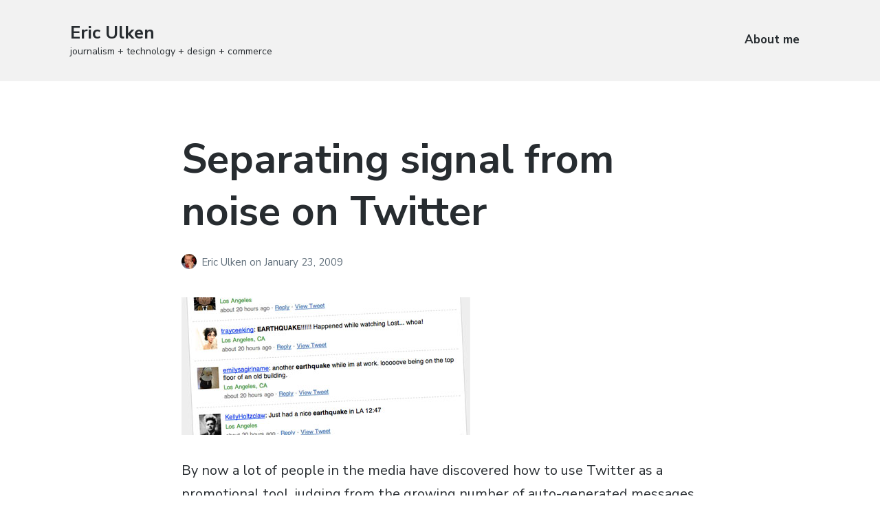

--- FILE ---
content_type: text/html; charset=UTF-8
request_url: https://www.ulken.com/2009/01/23/separating-signal-from-noise-on-twitter/
body_size: 10154
content:
<!DOCTYPE html>
<html lang="en-US" class="no-js">
<head>
	<meta charset="UTF-8">
	<meta name="viewport" content="width=device-width, initial-scale=1">
	<link rel="profile" href="http://gmpg.org/xfn/11">
	<link rel="pingback" href="https://www.ulken.com/xmlrpc.php">

	<meta name='robots' content='index, follow, max-image-preview:large, max-snippet:-1, max-video-preview:-1' />
<script>document.documentElement.className = document.documentElement.className.replace("no-js","js");</script>

	<!-- This site is optimized with the Yoast SEO plugin v16.0.2 - https://yoast.com/wordpress/plugins/seo/ -->
	<title>Separating signal from noise on Twitter &ndash; Eric Ulken</title>
	<link rel="canonical" href="https://www.ulken.com/2009/01/23/separating-signal-from-noise-on-twitter/" />
	<meta property="og:locale" content="en_US" />
	<meta property="og:type" content="article" />
	<meta property="og:title" content="Separating signal from noise on Twitter &ndash; Eric Ulken" />
	<meta property="og:description" content="By now a lot of people in the media have discovered how to use Twitter as a promotional tool, judging from the growing number of auto-generated messages populating (polluting?) the Tweetstream. But I think relatively few journalists are actually listening to what the community is saying. Which is a shame, because this is our audience &hellip;" />
	<meta property="og:url" content="https://www.ulken.com/2009/01/23/separating-signal-from-noise-on-twitter/" />
	<meta property="og:site_name" content="Eric Ulken" />
	<meta property="article:published_time" content="2009-01-23T17:25:36+00:00" />
	<meta property="article:modified_time" content="2009-01-23T17:33:31+00:00" />
	<meta property="og:image" content="https://www.ulken.com/w/wp-content/uploads/2009/01/quake.jpg" />
	<meta name="twitter:card" content="summary_large_image" />
	<meta name="twitter:creator" content="@eulken" />
	<meta name="twitter:site" content="@eulken" />
	<meta name="twitter:label1" content="Written by">
	<meta name="twitter:data1" content="Eric Ulken">
	<meta name="twitter:label2" content="Est. reading time">
	<meta name="twitter:data2" content="3 minutes">
	<script type="application/ld+json" class="yoast-schema-graph">{"@context":"https://schema.org","@graph":[{"@type":"WebSite","@id":"https://www.ulken.com/#website","url":"https://www.ulken.com/","name":"Eric Ulken","description":"journalism + technology + design + commerce","publisher":{"@id":"https://www.ulken.com/#/schema/person/d0371effae801277adbe31a8fdc62b13"},"potentialAction":[{"@type":"SearchAction","target":"https://www.ulken.com/?s={search_term_string}","query-input":"required name=search_term_string"}],"inLanguage":"en-US"},{"@type":"ImageObject","@id":"https://www.ulken.com/2009/01/23/separating-signal-from-noise-on-twitter/#primaryimage","inLanguage":"en-US","url":"https://www.ulken.com/w/wp-content/uploads/2009/01/quake.jpg"},{"@type":"WebPage","@id":"https://www.ulken.com/2009/01/23/separating-signal-from-noise-on-twitter/#webpage","url":"https://www.ulken.com/2009/01/23/separating-signal-from-noise-on-twitter/","name":"Separating signal from noise on Twitter &ndash; Eric Ulken","isPartOf":{"@id":"https://www.ulken.com/#website"},"primaryImageOfPage":{"@id":"https://www.ulken.com/2009/01/23/separating-signal-from-noise-on-twitter/#primaryimage"},"datePublished":"2009-01-23T17:25:36+00:00","dateModified":"2009-01-23T17:33:31+00:00","breadcrumb":{"@id":"https://www.ulken.com/2009/01/23/separating-signal-from-noise-on-twitter/#breadcrumb"},"inLanguage":"en-US","potentialAction":[{"@type":"ReadAction","target":["https://www.ulken.com/2009/01/23/separating-signal-from-noise-on-twitter/"]}]},{"@type":"BreadcrumbList","@id":"https://www.ulken.com/2009/01/23/separating-signal-from-noise-on-twitter/#breadcrumb","itemListElement":[{"@type":"ListItem","position":1,"item":{"@type":"WebPage","@id":"https://www.ulken.com/","url":"https://www.ulken.com/","name":"Home"}},{"@type":"ListItem","position":2,"item":{"@type":"WebPage","@id":"https://www.ulken.com/2009/01/23/separating-signal-from-noise-on-twitter/","url":"https://www.ulken.com/2009/01/23/separating-signal-from-noise-on-twitter/","name":"Separating signal from noise on Twitter"}}]},{"@type":"Article","@id":"https://www.ulken.com/2009/01/23/separating-signal-from-noise-on-twitter/#article","isPartOf":{"@id":"https://www.ulken.com/2009/01/23/separating-signal-from-noise-on-twitter/#webpage"},"author":{"@id":"https://www.ulken.com/#/schema/person/d0371effae801277adbe31a8fdc62b13"},"headline":"Separating signal from noise on Twitter","datePublished":"2009-01-23T17:25:36+00:00","dateModified":"2009-01-23T17:33:31+00:00","mainEntityOfPage":{"@id":"https://www.ulken.com/2009/01/23/separating-signal-from-noise-on-twitter/#webpage"},"commentCount":1,"publisher":{"@id":"https://www.ulken.com/#/schema/person/d0371effae801277adbe31a8fdc62b13"},"image":{"@id":"https://www.ulken.com/2009/01/23/separating-signal-from-noise-on-twitter/#primaryimage"},"keywords":"Twitter","articleSection":"Views","inLanguage":"en-US"},{"@type":["Person","Organization"],"@id":"https://www.ulken.com/#/schema/person/d0371effae801277adbe31a8fdc62b13","name":"Eric Ulken","image":{"@type":"ImageObject","@id":"https://www.ulken.com/#personlogo","inLanguage":"en-US","url":"https://www.ulken.com/wp-content/uploads/2008/07/RSiUmWwJ_400x400.jpg","width":400,"height":400,"caption":"Eric Ulken"},"logo":{"@id":"https://www.ulken.com/#personlogo"}}]}</script>
	<!-- / Yoast SEO plugin. -->


<link rel='dns-prefetch' href='//fonts.googleapis.com' />
<link rel='dns-prefetch' href='//s.w.org' />
<link rel="alternate" type="application/rss+xml" title="Eric Ulken &raquo; Feed" href="https://www.ulken.com/feed/" />
<link rel="alternate" type="application/rss+xml" title="Eric Ulken &raquo; Comments Feed" href="https://www.ulken.com/comments/feed/" />
<link rel="alternate" type="application/rss+xml" title="Eric Ulken &raquo; Separating signal from noise on Twitter Comments Feed" href="https://www.ulken.com/2009/01/23/separating-signal-from-noise-on-twitter/feed/" />
		<!-- This site uses the Google Analytics by MonsterInsights plugin v7.16.2 - Using Analytics tracking - https://www.monsterinsights.com/ -->
							<script src="//www.googletagmanager.com/gtag/js?id=UA-3431762-1"  type="text/javascript" data-cfasync="false"></script>
			<script type="text/javascript" data-cfasync="false">
				var mi_version = '7.16.2';
				var mi_track_user = true;
				var mi_no_track_reason = '';
				
								var disableStr = 'ga-disable-UA-3431762-1';

				/* Function to detect opted out users */
				function __gtagTrackerIsOptedOut() {
					return document.cookie.indexOf( disableStr + '=true' ) > - 1;
				}

				/* Disable tracking if the opt-out cookie exists. */
				if ( __gtagTrackerIsOptedOut() ) {
					window[disableStr] = true;
				}

				/* Opt-out function */
				function __gtagTrackerOptout() {
					document.cookie = disableStr + '=true; expires=Thu, 31 Dec 2099 23:59:59 UTC; path=/';
					window[disableStr] = true;
				}

				if ( 'undefined' === typeof gaOptout ) {
					function gaOptout() {
						__gtagTrackerOptout();
					}
				}
								window.dataLayer = window.dataLayer || [];
				if ( mi_track_user ) {
					function __gtagTracker() {dataLayer.push( arguments );}
					__gtagTracker( 'js', new Date() );
					__gtagTracker( 'set', {
						'developer_id.dZGIzZG' : true,
						                    });
					__gtagTracker( 'config', 'UA-3431762-1', {
						forceSSL:true,link_attribution:true,					} );
										window.gtag = __gtagTracker;										(
						function () {
							/* https://developers.google.com/analytics/devguides/collection/analyticsjs/ */
							/* ga and __gaTracker compatibility shim. */
							var noopfn = function () {
								return null;
							};
							var newtracker = function () {
								return new Tracker();
							};
							var Tracker = function () {
								return null;
							};
							var p = Tracker.prototype;
							p.get = noopfn;
							p.set = noopfn;
							p.send = function (){
								var args = Array.prototype.slice.call(arguments);
								args.unshift( 'send' );
								__gaTracker.apply(null, args);
							};
							var __gaTracker = function () {
								var len = arguments.length;
								if ( len === 0 ) {
									return;
								}
								var f = arguments[len - 1];
								if ( typeof f !== 'object' || f === null || typeof f.hitCallback !== 'function' ) {
									if ( 'send' === arguments[0] ) {
										var hitConverted, hitObject = false, action;
										if ( 'event' === arguments[1] ) {
											if ( 'undefined' !== typeof arguments[3] ) {
												hitObject = {
													'eventAction': arguments[3],
													'eventCategory': arguments[2],
													'eventLabel': arguments[4],
													'value': arguments[5] ? arguments[5] : 1,
												}
											}
										}
										if ( typeof arguments[2] === 'object' ) {
											hitObject = arguments[2];
										}
										if ( 'undefined' !== typeof (
											arguments[1].hitType
										) ) {
											hitObject = arguments[1];
										}
										if ( hitObject ) {
											action = 'timing' === arguments[1].hitType ? 'timing_complete' : hitObject.eventAction;
											hitConverted = mapArgs( hitObject );
											__gtagTracker( 'event', action, hitConverted );
										}
									}
									return;
								}

								function mapArgs( args ) {
									var gaKey, hit = {};
									var gaMap = {
										'eventCategory': 'event_category',
										'eventAction': 'event_action',
										'eventLabel': 'event_label',
										'eventValue': 'event_value',
										'nonInteraction': 'non_interaction',
										'timingCategory': 'event_category',
										'timingVar': 'name',
										'timingValue': 'value',
										'timingLabel': 'event_label',
									};
									for ( gaKey in gaMap ) {
										if ( 'undefined' !== typeof args[gaKey] ) {
											hit[gaMap[gaKey]] = args[gaKey];
										}
									}
									return hit;
								}

								try {
									f.hitCallback();
								} catch ( ex ) {
								}
							};
							__gaTracker.create = newtracker;
							__gaTracker.getByName = newtracker;
							__gaTracker.getAll = function () {
								return [];
							};
							__gaTracker.remove = noopfn;
							__gaTracker.loaded = true;
							window['__gaTracker'] = __gaTracker;
						}
					)();
									} else {
										console.log( "" );
					( function () {
							function __gtagTracker() {
								return null;
							}
							window['__gtagTracker'] = __gtagTracker;
							window['gtag'] = __gtagTracker;
					} )();
									}
			</script>
				<!-- / Google Analytics by MonsterInsights -->
				<script type="text/javascript">
			window._wpemojiSettings = {"baseUrl":"https:\/\/s.w.org\/images\/core\/emoji\/13.1.0\/72x72\/","ext":".png","svgUrl":"https:\/\/s.w.org\/images\/core\/emoji\/13.1.0\/svg\/","svgExt":".svg","source":{"concatemoji":"https:\/\/www.ulken.com\/wp-includes\/js\/wp-emoji-release.min.js?ver=5.8.12"}};
			!function(e,a,t){var n,r,o,i=a.createElement("canvas"),p=i.getContext&&i.getContext("2d");function s(e,t){var a=String.fromCharCode;p.clearRect(0,0,i.width,i.height),p.fillText(a.apply(this,e),0,0);e=i.toDataURL();return p.clearRect(0,0,i.width,i.height),p.fillText(a.apply(this,t),0,0),e===i.toDataURL()}function c(e){var t=a.createElement("script");t.src=e,t.defer=t.type="text/javascript",a.getElementsByTagName("head")[0].appendChild(t)}for(o=Array("flag","emoji"),t.supports={everything:!0,everythingExceptFlag:!0},r=0;r<o.length;r++)t.supports[o[r]]=function(e){if(!p||!p.fillText)return!1;switch(p.textBaseline="top",p.font="600 32px Arial",e){case"flag":return s([127987,65039,8205,9895,65039],[127987,65039,8203,9895,65039])?!1:!s([55356,56826,55356,56819],[55356,56826,8203,55356,56819])&&!s([55356,57332,56128,56423,56128,56418,56128,56421,56128,56430,56128,56423,56128,56447],[55356,57332,8203,56128,56423,8203,56128,56418,8203,56128,56421,8203,56128,56430,8203,56128,56423,8203,56128,56447]);case"emoji":return!s([10084,65039,8205,55357,56613],[10084,65039,8203,55357,56613])}return!1}(o[r]),t.supports.everything=t.supports.everything&&t.supports[o[r]],"flag"!==o[r]&&(t.supports.everythingExceptFlag=t.supports.everythingExceptFlag&&t.supports[o[r]]);t.supports.everythingExceptFlag=t.supports.everythingExceptFlag&&!t.supports.flag,t.DOMReady=!1,t.readyCallback=function(){t.DOMReady=!0},t.supports.everything||(n=function(){t.readyCallback()},a.addEventListener?(a.addEventListener("DOMContentLoaded",n,!1),e.addEventListener("load",n,!1)):(e.attachEvent("onload",n),a.attachEvent("onreadystatechange",function(){"complete"===a.readyState&&t.readyCallback()})),(n=t.source||{}).concatemoji?c(n.concatemoji):n.wpemoji&&n.twemoji&&(c(n.twemoji),c(n.wpemoji)))}(window,document,window._wpemojiSettings);
		</script>
		<style type="text/css">
img.wp-smiley,
img.emoji {
	display: inline !important;
	border: none !important;
	box-shadow: none !important;
	height: 1em !important;
	width: 1em !important;
	margin: 0 .07em !important;
	vertical-align: -0.1em !important;
	background: none !important;
	padding: 0 !important;
}
</style>
	<link rel='stylesheet' id='atomic-blocks-fontawesome-css'  href='https://www.ulken.com/wp-content/plugins/atomic-blocks/dist/assets/fontawesome/css/all.min.css?ver=1638852126' type='text/css' media='all' />
<link rel='stylesheet' id='wp-block-library-css'  href='https://www.ulken.com/wp-includes/css/dist/block-library/style.min.css?ver=5.8.12' type='text/css' media='all' />
<link rel='stylesheet' id='atomic-blocks-style-css-css'  href='https://www.ulken.com/wp-content/plugins/atomic-blocks/dist/blocks.style.build.css?ver=1638852126' type='text/css' media='all' />
<link rel='stylesheet' id='genesis-blocks-style-css-css'  href='https://www.ulken.com/wp-content/plugins/genesis-blocks/dist/blocks.style.build.css?ver=1638852510' type='text/css' media='all' />
<link rel='stylesheet' id='monsterinsights-popular-posts-style-css'  href='https://www.ulken.com/wp-content/plugins/google-analytics-for-wordpress/assets/css/frontend.min.css?ver=7.16.2' type='text/css' media='all' />
<link rel='stylesheet' id='atomic-blocks-style-css'  href='https://www.ulken.com/wp-content/themes/atomic-blocks/atomic-blocks-theme/style.css?ver=5.8.12' type='text/css' media='all' />
<style id='atomic-blocks-style-inline-css' type='text/css'>


	button,
	input[type='button'],
	input[type='submit'],
	.button,
	.page-numbers.current,
	.page-numbers:hover,
	#page #infinite-handle button,
	#page #infinite-handle button:hover,
	.comment-navigation a,
	.su-button,
	.mobile-navigation,
	.toggle-active {
	      background-color: #5a3fd6;
	}

	.entry-content p a,
	.entry-content p a:hover,
	.post-navigation a:hover .post-title,
	.entry-header .entry-title a:hover,
	#page .more-link:hover,
	.site-footer a,
	.main-navigation a:hover, 
	.main-navigation ul li.current-menu-item a, 
	.main-navigation ul li.current-page-item a {
		color: #5a3fd6;
	}

	.entry-header .entry-title a:hover {
		box-shadow: inset 0 -4px 0 #5a3fd6;
	}

	.entry-content p a {
		box-shadow: inset 0 -1px 0 #5a3fd6;
	}

	.entry-content p a:hover {
		box-shadow: inset 0 -2px 0 #5a3fd6;
	}

	@media (min-width: 1000px) {
		#primary {
			width: 70%;
		}
	}

	@media (min-width: 1000px) {
		body {
			font-size: 20px;
		}
	}

	@media (min-width: 1000px) {
		.entry-header .entry-title {
			font-size: 59px;
		}
	}
 
	h1, h2, h3, h4, h5, h6, body, button, 
	input[type='button'],
	input[type='reset'],
	input[type='submit'],
	.button,
	#page #infinite-handle button {
		font-family: 'Nunito Sans', 'Helvetica Neue', Helvetica, Arial, sans-serif;;
	}

	
</style>
<link rel='stylesheet' id='atomic-blocks-fonts-css'  href='//fonts.googleapis.com/css?family=Muli%3A700%7CNunito+Sans%3A400%2C400i%2C600%2C700&#038;subset=latin%2Clatin-ext' type='text/css' media='all' />
<link rel='stylesheet' id='font-awesome-css'  href='https://www.ulken.com/wp-content/themes/atomic-blocks/atomic-blocks-theme/inc/fontawesome/css/fontawesome-all.css?ver=5.0.12' type='text/css' media='screen' />
<link rel='stylesheet' id='atomic-blocks-shared-styles-css'  href='https://www.ulken.com/wp-content/themes/atomic-blocks/atomic-blocks-theme/common.css?ver=1.0' type='text/css' media='screen' />
<script type='text/javascript' id='monsterinsights-frontend-script-js-extra'>
/* <![CDATA[ */
var monsterinsights_frontend = {"js_events_tracking":"true","download_extensions":"doc,pdf,ppt,zip,xls,docx,pptx,xlsx","inbound_paths":"[{\"path\":\"\\\/go\\\/\",\"label\":\"affiliate\"},{\"path\":\"\\\/recommend\\\/\",\"label\":\"affiliate\"}]","home_url":"https:\/\/www.ulken.com","hash_tracking":"false","ua":"UA-3431762-1"};
/* ]]> */
</script>
<script type='text/javascript' src='https://www.ulken.com/wp-content/plugins/google-analytics-for-wordpress/assets/js/frontend-gtag.min.js?ver=7.16.2' id='monsterinsights-frontend-script-js'></script>
<script type='text/javascript' src='https://www.ulken.com/wp-includes/js/jquery/jquery.min.js?ver=3.6.0' id='jquery-core-js'></script>
<script type='text/javascript' src='https://www.ulken.com/wp-includes/js/jquery/jquery-migrate.min.js?ver=3.3.2' id='jquery-migrate-js'></script>
<link rel="https://api.w.org/" href="https://www.ulken.com/wp-json/" /><link rel="alternate" type="application/json" href="https://www.ulken.com/wp-json/wp/v2/posts/342" /><link rel="EditURI" type="application/rsd+xml" title="RSD" href="https://www.ulken.com/xmlrpc.php?rsd" />
<link rel="wlwmanifest" type="application/wlwmanifest+xml" href="https://www.ulken.com/wp-includes/wlwmanifest.xml" /> 
<meta name="generator" content="WordPress 5.8.12" />
<link rel='shortlink' href='https://www.ulken.com/?p=342' />
<link rel="alternate" type="application/json+oembed" href="https://www.ulken.com/wp-json/oembed/1.0/embed?url=https%3A%2F%2Fwww.ulken.com%2F2009%2F01%2F23%2Fseparating-signal-from-noise-on-twitter%2F" />
<link rel="alternate" type="text/xml+oembed" href="https://www.ulken.com/wp-json/oembed/1.0/embed?url=https%3A%2F%2Fwww.ulken.com%2F2009%2F01%2F23%2Fseparating-signal-from-noise-on-twitter%2F&#038;format=xml" />
</head>

<body class="post-template-default single single-post postid-342 single-format-standard group-blog featured-image-wide">

<header id="masthead" class="site-header">
	<div class="top-navigation">
		
<div class="mobile-navigation">
	<button class="menu-toggle button-toggle">
		<span>
			<i class="fa fa-bars"></i>
			Menu		</span>
		<span>
			<i class="fa fa-times"></i>
			Close		</span>
	</button><!-- .overlay-toggle -->
</div>

<div class="drawer-wrap">
	<div class="drawer drawer-menu-explore">
		<nav id="drawer-navigation" class="drawer-navigation">
			<div class="menu-about-container"><ul id="menu-about" class="menu"><li id="menu-item-580" class="menu-item menu-item-type-post_type menu-item-object-page menu-item-580"><a href="https://www.ulken.com/about/">About me</a></li>
</ul></div>		</nav><!-- #site-navigation -->
	</div><!-- .drawer -->
</div>

		<div class="container">
			<div class="site-identity clear">
				<!-- Site title and logo -->
					<div class="site-title-wrap" itemscope itemtype="http://schema.org/Organization">
		<!-- Use the Site Logo feature, if supported -->
		
		<div class="titles-wrap has-description">
							<p class="site-title"><a href="https://www.ulken.com/" rel="home">Eric Ulken</a></p>
 			
							<p class="site-description">journalism + technology + design + commerce</p>
					</div>
	</div><!-- .site-title-wrap -->

				<div class="top-navigation-right">
					<!-- Main navigation -->
					<nav id="site-navigation" class="main-navigation">
						<div class="menu-about-container"><ul id="menu-about-1" class="menu"><li class="menu-item menu-item-type-post_type menu-item-object-page menu-item-580"><a href="https://www.ulken.com/about/">About me</a></li>
</ul></div>					</nav><!-- .main-navigation -->
				</div><!-- .top-navigation-right -->
			</div><!-- .site-identity-->
		</div><!-- .container -->
	</div><!-- .top-navigation -->

	<!-- Get the archive page titles -->
	</header><!-- .site-header -->

	<nav class="home-nav single-nav">
		<h2 class="sticky-title">Separating signal from noise on Twitter</h2>

			</nav>

<div id="page" class="hfeed site container">
	<div id="content" class="site-content">

	<div id="primary" class="content-area">
		<main id="main" class="site-main">

		
<article id="post-342" class="post-342 post type-post status-publish format-standard hentry category-views tag-twitter without-featured-image">
	<div class="post-content">

		<header class="entry-header">
				
				<h1 class="entry-title">
					Separating signal from noise on Twitter				</h1>
						
					<p class="entry-byline">
		<!-- Create an avatar link -->
		<a href="https://www.ulken.com/author/admin/" title="Posts by Eric Ulken">
			<img alt='' src='https://secure.gravatar.com/avatar/c0e2df222a0b6a0788b016b2c5d5cc2c?s=44&#038;d=mm&#038;r=g' srcset='https://secure.gravatar.com/avatar/c0e2df222a0b6a0788b016b2c5d5cc2c?s=88&#038;d=mm&#038;r=g 2x' class='avatar avatar-44 photo' height='44' width='44' loading='lazy'/>		</a>

		<!-- Create an author post link -->
		<a class="entry-byline-author" href="https://www.ulken.com/author/admin/">
			Eric Ulken		</a>
		<span class="entry-byline-on">on</span>
		<span class="entry-byline-date">January 23, 2009</span>
	</p>
		</header>

		

		<div class="entry-content">

			<p><img loading="lazy" src="https://www.ulken.com/w/wp-content/uploads/2009/01/quake.jpg" alt="Results of a Twitter search on earthquake near:&quot;Los Angeles&quot; within:15mi" title="Results of a Twitter search on earthquake near:&quot;Los Angeles&quot; within:15mi" width="420" height="200" border="0" class="size-full wp-image-343" srcset="https://www.ulken.com/wp-content/uploads/2009/01/quake.jpg 420w, https://www.ulken.com/wp-content/uploads/2009/01/quake-300x142.jpg 300w" sizes="(max-width: 420px) 100vw, 420px" /></a></p>
<p>By now a lot of people in the media have discovered how to use Twitter as a promotional tool, judging from the growing number of auto-generated messages populating (polluting?) the Tweetstream.</p>
<p>But I think relatively few journalists are actually <i>listening</i> to what the community is saying. Which is a shame, because this is our audience talking. And the conversation is often more transparent, more sincere and more insightful than what you see on news sites&#8217; forums and comment boards.</p>
<p>(I should note that I&#8217;m a relative Twitter novice, and I welcome the opportunity to get schooled if I&#8217;m totally off base in what I&#8217;m about to say.)</p>
<p><a href="http://www.yelvington.com/">Steve Yelvington</a> (who, incidentally, was helming <a href="http://www.startribune.com/">startribune.com</a> when I was an intern there more than a decade ago), <a href="http://www.yelvington.com/node/518">describes Twitter this way</a>:</p>
<blockquote><p>
It&#8217;s like a big caffeine party. Everybody&#8217;s talking at once. Really fast.</p>
<p>But you have magic ears.</p>
<p>You only hear the people you want to listen to, and the people who are saying something directly to you.
</p></blockquote>
<p>That is Twitter&#8217;s great promise, but it&#8217;s also where I think the microblogging behemoth comes up short. Because two things happen when you&#8217;re listening only to the people you want to hear:</p>
<ul>
<li>They say a lot of things you don&#8217;t care about.
<li>You miss all the good stuff they&#8217;re not talking about.
</ul>
<p>So, how can journalists separate the useful stuff from the chatter on Twitter? There are some technological answers to this question. Here are a few I&#8217;ve found:</p>
<ul>
<li><b><a href="http://search.twitter.com/advanced">Twitter advanced search</a></b>: Sure, everybody knows about Twitter search, but the advanced search options can be a pretty effective way to cut through the noise. For a simple example, try this: <a href="http://search.twitter.com/search?q=+earthquake+near%3A%22Los+Angeles%22+within%3A15mi"><i>earthquake near:&#8221;Los Angeles&#8221; within:15mi</i></a> (The geographic search makes use of the place name that users set in their profiles as a geotag for each of their tweets. Imperfect, but it&#8217;s a start.)
<li><b><a href="http://www.twitscoop.com/">TwitScoop</a></b>: See what&#8217;s trending in real time. In the future, I imagine a local version of this (limited to tweets in a particular geographic area) on a big display on the wall of every newsroom.
<li><b><a href="http://www.tweetdeck.com/">TweetDeck</a></b>: A beautiful app (built with <a href="http://www.adobe.com/products/air/">Adobe Air</a>, for good compatibility karma) that lets you follow multiple subsets of the tweetstream (your replies, custom searches, etc.) in real time. If you cover a beat, why not set up a few custom searches on the topics you follow and see what people are saying?
</ul>
<p>And then there are some things I wish I could do with Twitter that, as far as I know, aren&#8217;t possible yet. Here&#8217;s this journalist&#8217;s wish list for Twitter and third-party developers:</p>
<ul>
<li><b>Better geographic tools</b>, so it&#8217;s easier for tweeters to update their location and for searchers to filter geographically. Community news sites could benefit from this.
<li>The ability to create <b>running searches across a subset of Twitter users</b>. Let&#8217;s say you cover technology and are following a few key sources and want to know whenever one of your sources posts about Yahoo. There might be a tool that enables this, and if so, maybe somebody can enlighten me.
<li>The ability to <b>find conversations that mention a particular URL</b>. Seems like it would be useful (and not just for ego purposes) to know what people are saying about the content you create. <a href="http://twitturly.com/">Twitturly</a> does a good job of showing which URLs are most popular overall, but as far as I can tell it doesn&#8217;t let you specify a URL to examine.
</ul>
<p>So, what are your techniques for separating signal from noise on Twitter? And while you&#8217;re at it, what would you add to the wish list?</p>
<p>Incidentally, if you&#8217;re new to the Twitter thing, here are <a href="http://www.contentious.com/2008/10/21/twitter-basics-for-journalists-recovering-journos/">some</a> <a href="http://www.readwriteweb.com/archives/twitter_for_journalists.php">good</a> <a href="http://eatsleeppublish.com/twitter-to-journalists-heres-how-its-done/">posts</a> to get you going. And for a contrarian point of view on the whole signal-to-noise thing, check out <a href="http://scobleizer.com/2008/05/18/why-google-news-has-no-noise/">Scoble</a>. (Or, maybe he&#8217;s mainstream and I&#8217;m the contrarian? [Shudder])</p>
			<ul class="meta-list">
							<li>
					<span class="meta-title">Category:</span>

					<a href="https://www.ulken.com/cat/views/" rel="category tag">Views</a>				</li>
			
							<li>
					<span class="meta-title">Tag:</span>
					<a href="https://www.ulken.com/tag/twitter/" rel="tag">Twitter</a>				</li>
			
			
					</ul><!-- .meta-list -->
	
	<nav class="navigation post-navigation" role="navigation" aria-label="Posts">
		<h2 class="screen-reader-text">Post navigation</h2>
		<div class="nav-links"><div class="nav-previous"><a href="https://www.ulken.com/2009/01/08/making-sense-of-data-at-the-new-york-times/" rel="prev"><span class="meta-nav-text meta-title">Previous:</span> <span class="screen-reader-text">Previous post:</span> <span class="post-title">Making sense of data at The New York Times</span></a></div><div class="nav-next"><a href="https://www.ulken.com/2009/01/24/the-when-and-where/" rel="next"><span class="meta-nav-text meta-title">Next:</span> <span class="screen-reader-text">Next post:</span> <span class="post-title">The when-and-where</span></a></div></div>
	</nav>

<div id="comments" class="comments-area comments-closed">
	<div class="comments-wrap">

					<h3 class="comment-reply-title comments-title">
				<span>
				One Reply to &ldquo;Separating signal from noise on Twitter&rdquo;				</span>
			</h3>

			<ol class="comment-list">
				<li class="comment even thread-even depth-1 clearfix" id="li-comment-923">

	<div class="comment-block" id="comment-923">

		<div class="comment-wrap">
			<img alt='' src='https://secure.gravatar.com/avatar/f4eba5b5f13f90c169ffa214c6a05068?s=75&#038;d=mm&#038;r=g' srcset='https://secure.gravatar.com/avatar/f4eba5b5f13f90c169ffa214c6a05068?s=150&#038;d=mm&#038;r=g 2x' class='avatar avatar-75 photo' height='75' width='75' loading='lazy'/>
			<div class="comment-info">
				<cite class="comment-cite">
				    <a href='http://www.latimes.com/twitter' rel='external nofollow ugc' class='url'>Andrew D. Nystrom / @latimesnystrom</a>				</cite>

				<a class="comment-time" href="https://www.ulken.com/2009/01/23/separating-signal-from-noise-on-twitter/#comment-923">January 24, 2009 at 12:46 am</a>			</div>

			<div class="comment-content">
				<p>Eric, a few folks the @LATimes actually had a call this morning with one of Twitter&#8217;s lead product managers.</p>
<p>Besides parsing the numbers related to inauguration-related spikes in traffic – and the pleasantly surprising platform stability – we spent most of the call talking about how to mine Twitter&#8217;s APIs and search feeds.</p>
<p>Re Twitter&#8217;s &#8217;09 development plans, integrating their powerful search experience for users is a top priority.</p>
<p>As widely reported, Twitter confirmed they are also working on a pro/paid version of the service, and they are actively soliciting feedback on what dashboard-type of features would make a paid service appeal to heavy users.</p>
<p>As always, I&#8217;d love to hear more feedback [via @latimesnystrom] on what folks would like to see the 60 feeds @latimestweets follows do. So far, more, quicker breaking news is a popular request, along with more unique/original content, and more reporter-run streams, like @LAjurno + @latimesfood + @latimesJerry.</p>
<p>Happy travels, look forward to hearing more about your adventures,<br />
~ Andrew, social media guy embedded in the LA Times / latimes.com newsroom</p>
				<p class="reply">
									</p>
			</div>

					</div>
	</div>
</li><!-- #comment-## -->
			</ol><!-- .comment-list -->

			
		
					<p class="no-comments"><span>Comments are closed.</span></p>
		
			</div><!-- .comments-wrap -->
</div><!-- #comments -->

		</div><!-- .entry-content -->
	</div><!-- .post-content-->

</article><!-- #post-## -->

		</main><!-- #main -->
	</div><!-- #primary -->


	</div><!-- #content -->
</div><!-- #page .container -->



<footer id="colophon" class="site-footer">
	<div class="container">
		
		<div class="footer-bottom">
			<div class="footer-tagline">
				<div class="site-info">
					 				</div>
			</div><!-- .footer-tagline -->

					</div><!-- .footer-bottom -->
	</div><!-- .container -->
</footer><!-- #colophon -->

	<script type="text/javascript">
		function atomicBlocksShare( url, title, w, h ){
			var left = ( window.innerWidth / 2 )-( w / 2 );
			var top  = ( window.innerHeight / 2 )-( h / 2 );
			return window.open(url, title, 'toolbar=no, location=no, directories=no, status=no, menubar=no, scrollbars=no, resizable=no, copyhistory=no, width=600, height=600, top='+top+', left='+left);
		}
	</script>
		<script type="text/javascript">
		function genesisBlocksShare( url, title, w, h ){
			var left = ( window.innerWidth / 2 )-( w / 2 );
			var top  = ( window.innerHeight / 2 )-( h / 2 );
			return window.open(url, title, 'toolbar=no, location=no, directories=no, status=no, menubar=no, scrollbars=no, resizable=no, copyhistory=no, width=600, height=600, top='+top+', left='+left);
		}
	</script>
	<script type='text/javascript' src='https://www.ulken.com/wp-content/plugins/atomic-blocks/dist/assets/js/dismiss.js?ver=1638852126' id='atomic-blocks-dismiss-js-js'></script>
<script type='text/javascript' src='https://www.ulken.com/wp-content/plugins/genesis-blocks/dist/assets/js/dismiss.js?ver=1638852510' id='genesis-blocks-dismiss-js-js'></script>
<script type='text/javascript' id='atomic-blocks-js-js-extra'>
/* <![CDATA[ */
var atomic_blocks_js_vars = {"ajaxurl":"https:\/\/www.ulken.com\/wp-admin\/admin-ajax.php"};
/* ]]> */
</script>
<script type='text/javascript' src='https://www.ulken.com/wp-content/themes/atomic-blocks/atomic-blocks-theme/js/atomic-blocks.js?ver=1.0' id='atomic-blocks-js-js'></script>
<script type='text/javascript' src='https://www.ulken.com/wp-content/themes/atomic-blocks/atomic-blocks-theme/js/jquery.fitvids.js?ver=1.1' id='fitvids-js'></script>
<script type='text/javascript' src='https://www.ulken.com/wp-includes/js/imagesloaded.min.js?ver=4.1.4' id='imagesloaded-js'></script>
<script type='text/javascript' src='https://www.ulken.com/wp-includes/js/masonry.min.js?ver=4.2.2' id='masonry-js'></script>
<script type='text/javascript' src='https://www.ulken.com/wp-includes/js/wp-embed.min.js?ver=5.8.12' id='wp-embed-js'></script>

</body>
</html>


--- FILE ---
content_type: text/css
request_url: https://www.ulken.com/wp-content/themes/atomic-blocks/atomic-blocks-theme/style.css?ver=5.8.12
body_size: 16095
content:
/*
Theme Name: Atomic Blocks for Gutenberg
Theme URI: https://arraythemes.com/themes/atomic-blocks-wordpress-theme/
Author: Atomic Blocks
Author URI: https://atomicblocks.com/
Description: A beautifully-simple yet powerful WordPress theme that integreates perfectly with Gutenberg and the Atomic Blocks plugin.
Version: 1.0.8
License: GNU General Public License v2 or later
License URI: http://www.gnu.org/licenses/gpl-2.0.html
Text Domain: atomic-blocks
Domain Path: /languages/
Tags: one-column, featured-images, theme-options, custom-background, custom-colors, custom-menu, editor-style, translation-ready, footer-widgets, full-width-template, blog

(C) 2018 Array, Inc.
*/
/* Import Atomic Blocks Sass Variables (inc/sass/variables.scss) */
/* These variables are used througout style.scss. */
/* Body font styles */
/* Title font styles */
/* Color variables */
/* Responsive media query mixins */
/* Styles for small text with uppercase font style. Used on dates and post meta */
/* --------------------------------------------------------------
1.0 - Reset
-------------------------------------------------------------- */
html, body, div, span, applet, object, iframe, h1, h2, h3, h4, h5, h6, p, blockquote, pre, a, abbr, acronym, address, big, cite, code, del, dfn, em, font, ins, kbd, q, s, samp, small, strike, strong, sub, sup, tt, var, dl, dt, dd, ol, ul, li, fieldset, form, label, legend, table, caption, tbody, tfoot, thead, tr, th, td {
  border: 0;
  font-family: inherit;
  font-size: 100%;
  font-style: inherit;
  font-weight: inherit;
  margin: 0;
  outline: 0;
  padding: 0;
  vertical-align: baseline;
}

html {
  font-size: 62.5%;
  overflow-y: scroll;
  overflow-x: hidden;
  -webkit-text-size-adjust: 100%;
  -ms-text-size-adjust: 100%;
}

body {
  overflow-x: hidden;
  margin: 0 auto;
  background: #fff;
}

*, *:before, *:after {
  -moz-box-sizing: border-box;
       box-sizing: border-box;
}

article, aside, details, figcaption, figure, footer, header, main, nav, section {
  display: block;
}

table {
  /* tables still need 'cellspacing="0"' in the markup */
  border-collapse: separate;
  border-spacing: 0;
}

caption, th, td {
  font-weight: normal;
  text-align: left;
}

blockquote:before, blockquote:after, q:before, q:after {
  content: "";
}

blockquote, q {
  quotes: "" "";
}

a:focus {
  outline: thin dotted;
}

a:hover, a:active {
  outline: 0;
}

a img {
  border: 0;
}

/* --------------------------------------------------------------
2.0 Typography
-------------------------------------------------------------- */
body, button {
  color: #272c30;
  font-family: "Nunito Sans", "Helvetica Neue", Helvetica, Arial, sans-serif;
  font-weight: 400;
  font-size: 20px;
  line-height: 1.7;
}
@media (max-width: 1000px) {
  body, button {
    font-size: 17px;
  }
}
@media (max-width: 600px) {
  body, button {
    font-size: 16px;
  }
}

h1, h2, h3, h4, h5, h6 {
  clear: both;
  color: #272c30;
  font-family: "Muli", "Nunito Sans", "Helvetica Neue", Helvetica, Arial, sans-serif;
  font-weight: 700;
  line-height: 1.2;
  margin-bottom: 3%;
}

/* Fallback title styles */
h1 {
  font-size: 2em;
}

h2 {
  font-size: 1.6em;
}

h3 {
  font-size: 1.4em;
}

h4 {
  font-size: 1.2em;
}

h5 {
  font-size: 1.1em;
}

h6 {
  font-size: 1em;
}

p, .embed-vimeo {
  margin-bottom: 1.2em;
}

b, strong {
  font-weight: bold;
}

dfn, cite, em, i {
  font-style: italic;
}

blockquote {
  color: #272c30;
  font-weight: bold;
  line-height: 1.4;
  margin: 1em 0 1.2em 0;
  position: relative;
  padding: 0 0 0 30px;
  border-left: solid 3px #272c30;
}
blockquote p {
  margin-bottom: 1em;
}
blockquote cite {
  margin-top: 10px;
  display: block;
}

.comments-area blockquote {
  font-size: 18px;
}
@media (max-width: 1000px) {
  .comments-area blockquote {
    font-size: 16px;
  }
}

address {
  margin: 0 0 1.5em;
}

pre {
  background: #f2f2f2;
  font-family: "Courier 10 Pitch", Courier, monospace;
  font-size: 15px;
  font-size: 1.5rem;
  line-height: 1.6;
  margin-bottom: 1.6em;
  max-width: 100%;
  overflow: auto;
  padding: 1.6em;
}

.comments-area pre {
  background: #d7dee5;
}

code, kbd, tt, var {
  font: 15px Monaco, Consolas, "Andale Mono", "DejaVu Sans Mono", monospace;
}

abbr, acronym {
  border-bottom: 1px dotted #666;
  cursor: help;
}

mark, ins {
  text-decoration: none;
}

sup, sub {
  font-size: 75%;
  height: 0;
  line-height: 0;
  position: relative;
  vertical-align: baseline;
}

sup {
  bottom: 1ex;
}

sub {
  top: .5ex;
}

small {
  font-size: 75%;
}

big {
  font-size: 125%;
}

.highlight {
  background: #fff198;
}

/* --------------------------------------------------------------
3.0 Elements
-------------------------------------------------------------- */
hr,
.wp-block-separator {
  background-color: transparent;
  border: 0;
  height: 0px;
  margin: 2em 0;
  max-width: 100%;
  border: solid 1px #ddd;
}

ul, ol {
  margin: 0 0 1.4em 20px;
}

ul {
  list-style: round;
}

ol {
  list-style: decimal;
}

ul ul, ol ol, ul ol, ol ul {
  margin: .6em 0 .6em 1.5em;
}

.hide-sub {
  display: none !important;
}

.entry-content ul,
.entry-content ol {
  padding-left: 1.8em;
}

.entry-content li {
  margin-bottom: 2%;
}

dt {
  font-weight: bold;
}

dd {
  margin: 0 1.5em 1.5em;
}

img {
  height: auto;
  max-width: 100%;
}

figure {
  margin: 0;
}

/* Tables */
table {
  font-size: 18px;
  margin-bottom: 5%;
  padding: 0;
  width: 100%;
}

table thead {
  background: #f2f2f2;
}
table thead th {
  font-weight: bold;
}

table td, #content table th {
  padding: 15px;
}

table td {
  border-bottom: solid 1px #f2f2f2;
}

table tr:last-child td {
  border-bottom: none;
}

table tr:nth-child(even) {
  background: #f2f2f2;
}

/* --------------------------------------------------------------
4.0 Form Elements
-------------------------------------------------------------- */
button,
input:not(input[type="radio"]),
textarea {
  font-size: 100%;
  margin: 0;
  vertical-align: baseline;
  *vertical-align: middle;
  -webkit-appearance: none;
  -moz-box-sizing: border-box;
       box-sizing: border-box;
}

button,
input[type="button"],
input[type="reset"],
input[type="submit"],
.button,
.comment-navigation a,
#page #infinite-handle button {
  background: #5a3fd6;
  border: none;
  border-radius: 3px;
  color: #fff;
  font-family: "Nunito Sans", "Helvetica Neue", Helvetica, Arial, sans-serif;
  font-size: 18px;
  font-weight: 600;
  padding: 14px 20px;
  -webkit-appearance: none;
  transition: .2s ease-in-out;
}
@media (max-width: 600px) {
  button,
  input[type="button"],
  input[type="reset"],
  input[type="submit"],
  .button,
  .comment-navigation a,
  #page #infinite-handle button {
    padding: 10px 16px;
    font-size: 16px;
  }
}

button:hover,
input[type="button"]:hover,
input[type="reset"]:hover,
input[type="submit"]:hover,
.button:hover,
.comment-navigation a:hover,
.drawer .tax-widget a:hover,
a.added_to_cart:hover {
  box-shadow: inset 0 0 80px rgba(255, 255, 255, 0.25);
  -webkit-box-shadow: inset 0 0 80px rgba(255, 255, 255, 0.25);
  color: #fff;
  cursor: pointer;
}

button:focus,
input[type="button"]:focus,
input[type="reset"]:focus,
input[type="submit"]:focus,
button:active,
input[type="button"]:active,
input[type="reset"]:active,
input[type="submit"]:active,
.button:active,
.button:focus,
.comment-navigation a:focus,
a.added_to_cart:active,
a.added_to_cart:focus {
  color: #fff;
  box-shadow: inset 0 0 80px rgba(0, 0, 0, 0.05);
}

input[type="radio"] + label,
input[type="checkbox"] + label,
label ~ input[type="checkbox"] {
  width: auto;
}

input[type="checkbox"],
input[type="radio"] {
  padding: 0;
}

input[type="search"] {
  -webkit-appearance: textfield;
  -moz-box-sizing: content-box;
       box-sizing: content-box;
}

input[type="search"]::-webkit-search-decoration {
  -webkit-appearance: none;
}

.searchform {
  position: relative;
}

.searchform .search-input {
  width: 100%;
  font-size: 16px;
}

.searchform .searchsubmit {
  position: absolute;
  top: 0;
  right: 0;
  height: 100%;
  background: transparent !important;
  background-color: none !important;
  color: #627083;
  padding: 14px 15px;
  font-size: 15px;
  line-height: 1.4;
}
.searchform .searchsubmit:hover {
  color: #272c30;
}
.searchform .searchsubmit i {
  -webkit-font-smoothing: antialiased;
  line-height: 1.3;
  font-size: 16px;
  vertical-align: top;
}
@media (max-width: 1000px) {
  .searchform .searchsubmit i {
    line-height: 1;
  }
}

@media (max-width: 1000px) {
  .searchform .searchsubmit span {
    display: none;
  }
}
.widget-area .searchform .searchsubmit span {
  display: none;
}

.results-search {
  background: #fff;
  padding: 3% 5% 4% 5%;
  margin-top: 9%;
  box-shadow: 0 5px 35px rgba(50, 50, 93, 0.1), 0 0px 5px rgba(0, 0, 0, 0.07);
}
.search-no-results .results-search {
  margin-top: 5%;
}
.results-search h4 {
  font-size: 18px;
  font-weight: 500;
  text-align: center;
}
.results-search .searchform #s,
.results-search .searchsubmit {
  font-size: 24px;
}
@media (max-width: 1000px) {
  .results-search .searchform #s,
  .results-search .searchsubmit {
    font-size: 16px;
  }
}
.results-search .searchsubmit {
  padding-top: 0;
  padding-bottom: 0;
}
.results-search .searchsubmit span {
  display: none;
}
.results-search .searchsubmit i {
  font-size: 24px;
  line-height: 1.6;
}
@media (max-width: 1000px) {
  .results-search .searchsubmit i {
    line-height: 1.7;
  }
}

.search-results .entry-content {
  font-size: 18px;
}

form {
  display: inline-block;
  width: 100%;
}

.field-wrap {
  margin-bottom: 1.4em;
}
@media (max-width: 1000px) {
  .field-wrap {
    margin-bottom: 1em;
  }
}

select {
  padding-right: 45px;
  font-size: 100%;
  margin: 0;
  vertical-align: baseline;
  *vertical-align: middle;
  width: 100%;
  -webkit-appearance: normal;
  -moz-box-sizing: border-box;
       box-sizing: border-box;
}

.widget-area select {
  width: 100%;
}

button::-moz-focus-inner, input::-moz-focus-inner {
  border: 0;
  padding: 0;
}

input[type="text"],
input[type="email"],
input[type="url"],
input[type="password"],
input[type="search"],
input[type="number"],
input[type="date"],
input[type="datetime"],
input[type="datetime-local"],
input[type="week"],
input[type="tel"],
input[type="time"],
input[type="month"],
input[type="tel"],
textarea,
select,
.select2-container .select2-selection--single {
  color: #7c8a96;
  background: #fff;
  -moz-box-sizing: border-box;
       box-sizing: border-box;
  -webkit-appearance: none;
  padding: 15px;
  border: solid 1px #D4DDE5;
  transition: .1s ease-in-out;
  border-radius: 2px;
  font-size: 17px;
  width: 100%;
}
@media (max-width: 1000px) {
  input[type="text"],
  input[type="email"],
  input[type="url"],
  input[type="password"],
  input[type="search"],
  input[type="number"],
  input[type="date"],
  input[type="datetime"],
  input[type="datetime-local"],
  input[type="week"],
  input[type="tel"],
  input[type="time"],
  input[type="month"],
  input[type="tel"],
  textarea,
  select,
  .select2-container .select2-selection--single {
    padding: 12px 10px;
    font-size: 15px;
  }
}

input[type="checkbox"] {
  -webkit-appearance: checkbox !important;
}

input[type="radio"] {
  -webkit-appearance: radio !important;
}

.select2-container .select2-selection--single {
  height: auto;
}

.select2-container--default .select2-selection--single .select2-selection__rendered {
  line-height: 1;
  padding: 0;
}

.select2-container--default .select2-selection--single .select2-selection__arrow {
  top: 10px;
  right: 10px;
}

input[type="number"],
input[type="date"],
input[type="datetime"],
input[type="datetime-local"],
input[type="week"],
input[type="tel"],
input[type="time"],
input[type="month"],
input[type="tel"] {
  width: auto;
}

input[type="text"]:focus,
input[type="email"]:focus,
input[type="url"]:focus,
input[type="password"]:focus,
input[type="search"]:focus,
textarea:focus,
select:focus {
  outline: none;
  box-shadow: inset 0 0 4px 2px #F4F8FB;
  border-color: #abb4bb;
  color: #272c30;
}

select {
  background: #fff url("images/angle-down.jpg") right no-repeat;
  background-size: 12px;
  background-position: right 15px top 20px;
}
select:hover {
  border-color: #D5DDE4;
  cursor: pointer;
}
@media (max-width: 1000px) {
  select {
    background-position: right 15px top 17px;
  }
}

select:after {
  content: "x";
}

select[multiple] {
  background: none;
}

@media (max-width: 1000px) {
  input[name="post_password"] {
    display: inline-block;
    margin-bottom: 10px;
    width: 100%;
  }
}
textarea {
  overflow: auto;
  padding: 10px;
  vertical-align: top;
  line-height: 1.4;
}

fieldset legend {
  border-bottom: dotted 1px #d4dde5;
  display: inline-block;
  width: 100%;
  margin-bottom: 20px;
  font-weight: bold;
  font-size: 20px;
}

form label {
  display: inline-block;
  width: 100%;
  font-weight: 600;
}

::-webkit-input-placeholder {
  color: #97A7B5;
}

:-moz-placeholder {
  color: #97A7B5;
}

::-moz-placeholder {
  color: #97A7B5;
}

:-ms-input-placeholder {
  color: #97A7B5;
}

#main .contact-form {
  display: inline-block;
  width: 100%;
}
#main .contact-form label {
  font-weight: normal;
}
#main .contact-form label span {
  color: #62707c;
}
#main .contact-form input[type='text'], #main .contact-form input[type='email'] {
  margin-bottom: 4%;
  width: 100%;
  max-width: 100%;
}
#main .contact-form textarea {
  margin-bottom: 4%;
  width: 100%;
}
#main .contact-form .contact-submit {
  margin-bottom: 0;
}

.contact-column {
  display: inline-block;
  float: left;
  width: 48%;
  margin-left: 0;
}
.contact-column:last-child {
  margin-left: 4%;
}
@media (max-width: 1000px) {
  .contact-column {
    width: 100%;
  }
  .contact-column:last-child {
    margin-left: 0;
  }
}

.index-posts.archive-posts .post {
  width: 100%;
  margin-right: 0;
  padding-bottom: 5%;
  border-bottom: solid 1px #d7dee3;
}
.index-posts.archive-posts .post:last-child {
  border-bottom: none;
  padding-bottom: 0;
}
.index-posts.archive-posts .featured-image {
  display: inline-block;
  width: 31%;
  vertical-align: top;
  margin-bottom: 0;
}
.index-posts.archive-posts .featured-image + .post-text {
  display: inline-block;
  width: 68%;
  padding-left: 3.5%;
  vertical-align: top;
}

#page .more-link {
  display: inline-block;
  margin-bottom: 0;
  padding: 6px 15px;
  border-radius: 30px;
  font-size: 16px;
  box-shadow: none;
  font-weight: bold;
  color: #272c30;
  border: solid 2px;
}
#page .more-link:hover {
  color: #5a3fd6;
}

.index-posts .more-link {
  float: right;
}

/* --------------------------------------------------------------
5.0 Navigation
-------------------------------------------------------------- */
.home-nav {
  box-shadow: 1px 0 3px rgba(0, 0, 0, 0.35);
  font-size: 17px;
  text-align: center;
  position: fixed;
  top: 0;
  left: 0;
  width: 100%;
  z-index: 200;
  background: #fff;
  transition: -webkit-transform 400ms linear;
  transition: transform 400ms linear;
  -webkit-transform: translateY(-200%);
      -ms-transform: translateY(-200%);
          transform: translateY(-200%);
}
@media only screen and (max-width: 1000px) {
  .home-nav {
    display: none;
  }
}
.home-nav a {
  color: #272c30;
}
.home-nav ul {
  list-style-type: none;
  margin: 0;
  padding: 0;
}
.home-nav li {
  display: inline-block;
}
.home .home-nav a {
  padding: 20px 0;
  margin: 0 15px;
  display: inline-block;
  border-bottom: solid 3px transparent;
  margin-bottom: -1px;
  transition: .4s ease;
}
.home .home-nav a:hover {
  border-bottom-color: #c4cdd3;
}
.home .home-nav a:active, .home .home-nav a:focus {
  outline: none;
}
.home-nav .active,
.home-nav .active:hover {
  border-bottom-color: #5a3fd6;
}

.admin-bar .home-nav {
  top: 32px;
}
@media only screen and (max-width: 782px) {
  .admin-bar .home-nav {
    top: 46px;
  }
}

.show-nav {
  -webkit-transform: translateY(0%);
      -ms-transform: translateY(0%);
          transform: translateY(0%);
}

.sticky-title {
  display: inline-block;
  width: 100%;
  text-align: center;
  vertical-align: top;
  font-size: 18px;
  font-weight: bold;
  margin: 4px 0 0 0;
  display: inline-block;
  white-space: nowrap;
  overflow: hidden;
  text-overflow: ellipsis;
  -o-text-overflow: ellipsis;
  -ms-text-overflow: ellipsis;
  position: relative;
}
.sticky-title:hover {
  cursor: pointer;
}
.sticky-title:hover:before {
  color: #62707c;
}
.sticky-title:before {
  content: "\f106";
  font-family: "Font Awesome 5 Free";
  font-size: 14px;
  vertical-align: top;
  margin-right: 6px;
}

.single-nav {
  padding: 20px 9.2%;
}
.single-nav .sd-title {
  display: none !important;
}
.single-nav .sharedaddy {
  float: right;
  vertical-align: top;
  clear: none !important;
}
.single-nav .sd-content ul li {
  margin: 0 3px;
}
.single-nav .sd-social-icon .sd-content ul li[class*='share-'] a.sd-button {
  margin: 0;
}

/* --------------------------------------------------------------
5.1 Links
-------------------------------------------------------------- */
a {
  color: #62707c;
  text-decoration: none;
  transition: .07s ease-in-out;
}

a:hover, a:focus, a:active {
  color: #272c30;
}

/* --------------------------------------------------------------
5.2 Menus
-------------------------------------------------------------- */
.search-drawer {
  display: none;
  background: #f2f2f2;
}

.search-toggle {
  display: inline-block;
  padding: 0;
  margin-left: 10px;
  padding-left: 10px;
  font-size: 16px;
  font-weight: 600;
  line-height: 1.4;
  text-align: center;
  width: 95px;
  height: 100%;
  -webkit-user-select: none;
  color: #272c30;
  transition: .2s ease-in-out;
}
.search-toggle:hover {
  color: #62707c;
}
@media (max-width: 1000px) {
  .search-toggle {
    display: none;
  }
}
.search-toggle i {
  margin-right: 2px;
  text-align: center;
}
.search-toggle i.fa-times {
  margin-right: 0;
}

.menu-toggle {
  display: none;
}
@media (max-width: 1000px) {
  .menu-toggle {
    display: block;
  }
}

.button-toggle {
  background: none;
  padding: 0;
  color: #fff;
}
.button-toggle span:not(:first-child) {
  display: none;
}
.button-toggle:hover, .button-toggle:active, .button-toggle:focus {
  box-shadow: none;
  color: #fff;
}

.social-navigation + .drawer-toggle {
  border-left: solid 2px #eee;
}
@media (max-width: 1000px) {
  .social-navigation + .drawer-toggle {
    border-left: none;
  }
}

.drawer-menu-toggle {
  display: none;
}
@media (max-width: 1000px) {
  .drawer-menu-toggle {
    display: inline-block;
  }
}

@media (max-width: 1000px) {
  .search-toggle {
    display: none;
  }
}
.drawer-toggle-switch span:first-child {
  display: none;
}
.drawer-toggle-switch span:last-child {
  display: block;
}

.main-navigation {
  font-size: 17px;
  font-weight: bold;
  display: inline-block;
  width: 70%;
  vertical-align: top;
}
@media (max-width: 1000px) {
  .main-navigation {
    display: none;
  }
}

.top-navigation .main-navigation {
  display: inline-block;
  width: 100%;
  text-align: right;
}
@media (max-width: 1000px) {
  .top-navigation .main-navigation {
    display: none;
    border-bottom: none;
  }
}

.site-header .container {
  display: block;
}

.header-text {
  position: relative;
  z-index: 5;
  margin: 5% auto;
  text-align: center;
  max-width: 70%;
}
.header-text:empty, .blog .header-text {
  display: none;
}
@media (max-width: 1000px) {
  .header-text {
    max-width: 100%;
    margin-bottom: 6%;
    margin-top: 0;
  }
}
@media (max-width: 600px) {
  .header-text {
    margin-bottom: 8%;
  }
}
.header-text:empty {
  margin-bottom: 0;
}
.header-text h1, .header-text .browsing {
  color: #272c30;
  font-size: 34px;
  margin-bottom: 0;
  display: inline-block;
  font-weight: bold;
}
@media only screen and (max-width: 500px) {
  .header-text h1, .header-text .browsing {
    font-size: 28px;
  }
}
.header-text p {
  font-size: 22px;
  font-weight: 300;
  line-height: 1.4;
  position: relative;
  margin: 0 0 0 0;
}
@media (max-width: 1000px) {
  .header-text p {
    font-size: 20px;
  }
}
@media (max-width: 600px) {
  .header-text p {
    font-size: 16px;
    margin-top: 3%;
  }
}
.header-text .entry-subtitle,
.header-text .entry-byline {
  margin-top: 1%;
  width: 100%;
}

.archive.author .browsing {
  display: none;
}

.search-results .browsing {
  display: none;
}

.text-empty {
  display: none;
}

.header-text h2:empty,
.header-text p:empty {
  display: none;
}

.top-navigation {
  display: inline-block;
  width: 100%;
  position: relative;
  z-index: 10;
}

.top-navigation-right {
  float: right;
  display: inline-block;
  max-width: 70%;
}
@media (max-width: 1000px) {
  .top-navigation-right {
    display: none;
  }
}

#secondary-navigation {
  display: inline-block;
  width: 60%;
}

.drawer #secondary-navigation {
  width: 100%;
  font-size: 14px;
}
.drawer #secondary-navigation .menu-item-has-children .toggle-sub {
  font-size: 17px;
}
.drawer #secondary-navigation li ul li a {
  font-size: 14px;
}

@media (max-width: 1000px) {
  .top-navigation #secondary-navigation {
    display: none;
  }
}
.top-navigation .secondary-navigation ul li {
  font-size: 14px;
  margin-right: 15px;
  padding: 0;
}
.top-navigation .secondary-navigation ul li a {
  padding: 12px 0;
  border-bottom-width: 0;
  margin: 0;
}
.top-navigation .secondary-navigation ul li .sub-menu a {
  padding: 12px 15px;
}

.secondary-navigation ul.sub-menu {
  background: #272c30;
  top: 52px;
  left: -15px;
  border: none;
}
.secondary-navigation ul.sub-menu li {
  margin-right: 0;
  padding: 0;
}
.secondary-navigation ul.sub-menu li a {
  font-size: 14px;
}
.secondary-navigation ul.sub-menu li a:hover {
  color: #fff;
  opacity: 1;
}

.main-navigation a {
  transition: .3s ease;
  color: #272c30;
}
.main-navigation a:hover {
  color: #5a3fd6;
}

.main-navigation ul {
  margin: 0;
}
.main-navigation ul li {
  display: inline-block;
  list-style-type: none;
  padding: 0 15px;
  position: relative;
}
.main-navigation ul li a {
  display: inline-block;
  margin: 0 0 10px 0;
  line-height: 2;
}
.main-navigation ul li a:active, .main-navigation ul li a:focus {
  outline: none;
}
.main-navigation ul li.current-menu-item a,
.main-navigation ul li.current-page-item a {
  color: #5a3fd6;
}
.main-navigation ul li.current-menu-item ul a,
.main-navigation ul li.current-page-item ul a {
  color: #b8bfcb;
}
.main-navigation ul .sub-menu li.current-menu-item a,
.main-navigation ul .sub-menu li.current-page-item a {
  color: #fff;
}

.main-navigation .menu-cta a {
  border: solid 1px #fff;
  border-color: rgba(255, 255, 255, 0.7);
  border-radius: 50px;
  color: #fff;
  color: rgba(255, 255, 255, 0.7);
  padding: 2px 10px;
}
.main-navigation .menu-cta a:hover {
  color: #272c30;
  background: #fff;
}

.site-identity .main-navigation ul {
  line-height: 3;
}

.site-header .menu-item-has-children,
.site-header .page_item_has_children {
  position: relative;
}
.site-header .menu-item-has-children a,
.site-header .page_item_has_children a {
  position: relative;
}
.site-header .menu-item-has-children > a:after,
.site-header .page_item_has_children > a:after {
  content: "\f107";
  font-family: "Font Awesome 5 Free";
  font-weight: 900;
  padding-left: 5px;
  right: 0;
  font-size: 13px;
}
@media (max-width: 1000px) {
  .site-header .menu-item-has-children > a:after,
  .site-header .page_item_has_children > a:after {
    display: none;
    pointer-events: none;
  }
}

.sub-menu .menu-item-has-children > a:after,
.sub-menu .page_item_has_children > a:after {
  content: "\f105";
  font-family: "Font Awesome 5 Free";
  font-weight: 900;
  float: right;
}

.widget .sub-menu .menu-item-has-children > a:after,
.widget .sub-menu .page_item_has_children > a:after {
  display: none;
}

.secondary-navigation .menu-item-has-children:after,
.secondary-navigation .page_item_has_children:after {
  color: #a6b5c1;
  top: 15px;
}

.drawer .menu-item-has-children .toggle-sub {
  position: absolute;
  top: 0;
  right: 0;
  width: 50px;
  padding: 13px 0;
  line-height: 1.4;
  text-align: center;
  z-index: 75;
  display: block;
  font-size: 20px;
  color: #fff;
  cursor: pointer;
  background: #424851;
  border-radius: 0;
}
.drawer .menu-item-has-children .toggle-sub:hover {
  box-shadow: none;
  color: #fff;
}

.drawer .drawer-navigation .drop-open ul.drop-active {
  display: block;
}

.site-header .menu-item-has-children:hover {
  cursor: pointer;
}
.site-header .menu-item-has-children:hover ul {
  -webkit-animation-name: fadeIn;
          animation-name: fadeIn;
}

.main-navigation .sub-menu,
.main-navigation .children {
  position: absolute;
  width: 200px;
  top: 52px;
  left: 0;
  text-align: left;
  font-weight: 400;
  font-size: 13px;
  margin: 0;
  background: #15171a;
  left: -999em;
  z-index: 100;
  border-radius: 3px;
  text-align: center;
  -webkit-animation-duration: .3s;
          animation-duration: .3s;
  -webkit-animation-fill-mode: both;
          animation-fill-mode: both;
}

.main-navigation li ul {
  z-index: 100;
}

.main-navigation li ul li {
  padding: 0;
  margin: 0;
  width: 100%;
  margin-top: 0;
  border-top: none;
  transition: .3s ease;
}
.main-navigation li ul li:hover {
  background: rgba(255, 255, 255, 0.02);
  border-top: none;
}
.main-navigation li ul li:hover ul {
  left: 100%;
}

.main-navigation li ul li:last-child a {
  border-bottom: none;
}

.main-navigation li ul a,
.main-navigation li ul li a {
  width: 100%;
  display: inline-block;
  border-bottom: dotted 1px rgba(255, 255, 255, 0.15);
  padding: 15px 20px;
  margin: 0;
  font-weight: normal;
  text-transform: none;
  line-height: 1.6;
  color: #b8bfcb;
}
.main-navigation li ul a:hover,
.main-navigation li ul li a:hover {
  color: #fff;
}

.main-navigation li ul li ul {
  padding: 0;
}

.main-navigation ul ul {
  top: 0;
}

.main-navigation ul ul ul {
  left: -999em;
}

.main-navigation li ul ul.sub-menu,
.main-navigation li ul ul.children {
  top: 0;
  margin: 0;
  z-index: 50;
  position: absolute;
  margin-left: 1px !important;
}
.main-navigation li ul ul.sub-menu:before,
.main-navigation li ul ul.children:before {
  display: none;
}

.main-navigation li.focus > ul,
.main-navigation li:hover > ul,
.main-navigation li li a:hover > ul {
  left: 0;
}

.main-navigation ul ul li:hover > ul,
.main-navigation ul ul li.focus > ul {
  left: 100%;
}

.site-header .sub-menu:before {
  position: absolute;
  top: -8px;
  left: 50%;
  margin-left: -8px;
  content: " ";
  display: block;
  border-right: 8px solid transparent;
  border-bottom: 8px solid #181c1f;
  border-left: 8px solid transparent;
}

/* Mobile navigation */
.mobile-navigation {
  display: none;
  width: 100%;
  padding: 15px;
  background: #5a3fd6;
  transition: .2s ease;
  text-align: center;
}
.mobile-navigation button {
  width: 100%;
}
@media (max-width: 1000px) {
  .mobile-navigation {
    display: inline-block;
  }
}

.toggle-active {
  background: #5a3fd6;
}

.drawer .drawer-navigation {
  width: 100%;
  max-width: 100%;
  z-index: 40;
  position: relative;
}
@media (max-width: 1000px) {
  .drawer .drawer-navigation {
    font-size: 17px;
    display: inline-block;
  }
}
.drawer .drawer-navigation .menu {
  margin: 0;
}
.drawer .drawer-navigation ul {
  margin: 0;
  padding: 0;
}
.drawer .drawer-navigation ul li {
  width: 100%;
  padding: 0 0;
  list-style-type: none;
  border-bottom: dotted 1px rgba(255, 255, 255, 0.2);
  transition: none;
  position: relative;
  z-index: 50;
  border-top: none;
}
.drawer .drawer-navigation ul li:hover {
  border-top: none;
}
.drawer .drawer-navigation ul li:last-child {
  border-bottom: none;
}
.drawer .drawer-navigation ul li a {
  display: inline-block;
  padding: 15px 10px 15px 0;
  margin-top: 0;
  margin-bottom: 0;
  margin-left: 0;
  border-bottom: none;
  position: relative;
  transition: none;
}
.drawer .drawer-navigation a {
  color: #fff;
  color: rgba(255, 255, 255, 0.7);
  padding-left: 0;
  line-height: 1.4;
}
.drawer .drawer-navigation a:hover {
  color: #fff;
}
.drawer .drawer-navigation .sub-menu, .drawer .drawer-navigation .children {
  display: none;
  position: relative;
  width: 100%;
  left: 0;
  top: auto;
  margin: 0 0 0 15px;
  padding: 0 15px 0 0;
  border: none;
  background: transparent;
  box-shadow: none;
}
.drawer .drawer-navigation .sub-menu:before, .drawer .drawer-navigation .children:before {
  display: none;
}
.drawer .drawer-navigation li ul a,
.drawer .drawer-navigation li ul li a {
  padding: 15px 0;
}
.drawer .drawer-navigation .sub-menu li:first-child {
  border-top: dotted 1px rgba(255, 255, 255, 0.2);
}

.drawer nav {
  padding: 2% 0 0 0;
}

/* --------------------------------------------------------------
5.3 Social Navigations
-------------------------------------------------------------- */
.social-navigation {
  display: inline-block;
}
@media (max-width: 1000px) {
  .social-navigation {
    float: none;
    width: 100%;
    margin-top: 15px;
  }
}
.team-area .social-navigation {
  margin-top: -5px;
  width: 100%;
}
@media (max-width: 1000px) {
  .team-area .social-navigation {
    display: block;
  }
}
.social-navigation ul {
  list-style: none;
  margin: 0;
}
.social-navigation li {
  display: inline;
  font-size: 14px;
}
.social-navigation a {
  transition: .1s ease-in-out;
  padding: 0 4px;
}
.team-area .social-navigation a {
  padding: 0 5px 0 0;
}
.social-navigation a:before {
  font-size: 26px;
  font-family: 'Font Awesome 5 Brands';
  padding: 0;
  display: inline-block;
  text-align: center;
  line-height: 1;
  -webkit-font-smoothing: antialiased;
  color: #272c30;
}
@media (max-width: 1000px) {
  .social-navigation a:before {
    font-size: 22px;
  }
}
.social-navigation a:hover:before {
  color: #62707c;
}
.social-navigation a[href*="twitter.com"] {
  font-size: 0;
}
.social-navigation a[href*="twitter.com"]:before {
  content: "\f081";
}
.social-navigation a[href*="yelp.com"] {
  font-size: 0;
}
.social-navigation a[href*="yelp.com"]:before {
  content: "\f1e9";
}
.social-navigation a[href*="foursquare.com"] {
  font-size: 0;
}
.social-navigation a[href*="foursquare.com"]:before {
  content: "\f180";
}
.social-navigation a[href*="facebook.com"] {
  font-size: 0;
}
.social-navigation a[href*="facebook.com"]:before {
  content: "\f09a";
}
.social-navigation a[href*="google.com"] {
  font-size: 0;
}
.social-navigation a[href*="google.com"]:before {
  content: "\f0d5";
}
.social-navigation a[href*="instagram.com"] {
  font-size: 0;
}
.social-navigation a[href*="instagram.com"]:before {
  content: "\f16d";
}
.social-navigation a[href*="youtube.com"] {
  font-size: 0;
}
.social-navigation a[href*="youtube.com"]:before {
  content: "\f167";
}
.social-navigation a[href*="vimeo.com"] {
  font-size: 0;
}
.social-navigation a[href*="vimeo.com"]:before {
  content: "\f194";
}
.social-navigation a[href*="dribbble.com"] {
  font-size: 0;
}
.social-navigation a[href*="dribbble.com"]:before {
  content: "\f17d";
  line-height: 17px;
}
.social-navigation a[href*="github.com"] {
  font-size: 0;
}
.social-navigation a[href*="github.com"]:before {
  content: "\f092";
}
.social-navigation a[href*="flickr.com"] {
  font-size: 0;
}
.social-navigation a[href*="flickr.com"]:before {
  content: "\f16e";
}
.social-navigation a[href*="codepen.com"],
.social-navigation a[href*="codepen.io"] {
  font-size: 0;
}
.social-navigation a[href*="codepen.com"]:before,
.social-navigation a[href*="codepen.io"]:before {
  content: "\f1cb";
}
.social-navigation a[href*="behance.com"],
.social-navigation a[href*="behance.net"] {
  font-size: 0;
}
.social-navigation a[href*="behance.com"]:before,
.social-navigation a[href*="behance.net"]:before {
  content: "\f1b4";
}
.social-navigation a[href*="dropbox.com"] {
  font-size: 0;
}
.social-navigation a[href*="dropbox.com"]:before {
  content: "\f16b";
}
.social-navigation a[href*="pinterest.com"] {
  font-size: 0;
}
.social-navigation a[href*="pinterest.com"]:before {
  content: "\f0d2";
}
.social-navigation a[href*="reddit.com"] {
  font-size: 0;
}
.social-navigation a[href*="reddit.com"]:before {
  content: "\f1a1";
}
.social-navigation a[href*="soundcloud.com"] {
  font-size: 0;
}
.social-navigation a[href*="soundcloud.com"]:before {
  content: "\f1be";
}
.social-navigation a[href*="spotify.com"] {
  font-size: 0;
}
.social-navigation a[href*="spotify.com"]:before {
  content: "\f1bc";
}
.social-navigation a[href*="wordpress.com"] {
  font-size: 0;
}
.social-navigation a[href*="wordpress.com"]:before {
  content: "\f19a";
}
.social-navigation a[href*="500px.com"] {
  font-size: 0;
}
.social-navigation a[href*="500px.com"]:before {
  content: "\f26e";
}
.social-navigation a[href*="medium.com"] {
  font-size: 0;
}
.social-navigation a[href*="medium.com"]:before {
  content: "\f23a";
}
.social-navigation a[href*="slideshare.net"] {
  font-size: 0;
}
.social-navigation a[href*="slideshare.net"]:before {
  content: "\f1e7";
}
.social-navigation a[href*="apple.com"],
.social-navigation a[href*="apple.news"],
.social-navigation a[href*="itunes.apple.com"] {
  font-size: 0;
}
.social-navigation a[href*="apple.com"]:before,
.social-navigation a[href*="apple.news"]:before,
.social-navigation a[href*="itunes.apple.com"]:before {
  content: "\f179";
}
.social-navigation a[href*="mailto"] {
  font-size: 0;
}
.social-navigation a[href*="mailto"]:before {
  content: "\f0e0";
  font-family: "Font Awesome 5 Free";
  text-indent: -1px;
  font-size: 16px;
}
.social-navigation a[href*="linkedin.com"] {
  font-size: 0;
}
.social-navigation a[href*="linkedin.com"]:before {
  content: "\f0e1";
}
.social-navigation a[href*="stackoverflow.com"] {
  font-size: 0;
}
.social-navigation a[href*="stackoverflow.com"]:before {
  content: "\f16c";
}
.social-navigation a[href*="rss"],
.social-navigation a[href*="feed="],
.social-navigation a[href*="/feed"] {
  font-size: 0;
}
.social-navigation a[href*="rss"]:before,
.social-navigation a[href*="feed="]:before,
.social-navigation a[href*="/feed"]:before {
  content: "\f09e";
  text-indent: 1px;
}
.social-navigation a[href*="weibo.com"] {
  font-size: 0;
}
.social-navigation a[href*="weibo.com"]:before {
  content: "\f18a";
}
.social-navigation a[href*="goodreads.com"] {
  font-size: 0;
}
.social-navigation a[href*="goodreads.com"]:before {
  content: "\f3a8";
}

.footer-tagline + .social-navigation {
  float: right;
}

.share-comment {
  display: inline-block;
  width: 100%;
  margin-top: 7%;
}
@media (max-width: 1000px) {
  .share-comment {
    margin-top: 5%;
  }
}
@media (max-width: 600px) {
  .share-comment {
    margin-top: 10%;
  }
}

.page .share-comment {
  margin-top: 4%;
}

.share-icons .sd-content ul li {
  margin-right: 3px;
}

.sharedaddy .sd-content ul {
  margin-bottom: 0 !important;
}

div.sharedaddy h3.sd-title:before {
  display: none !important;
}

.entry-content .meta-list {
  list-style: none;
  margin: 0;
  padding: 0;
  font-weight: bold;
}
.entry-content .meta-list li {
  display: inline-block;
  margin: 0 20px 0 0;
}
.entry-content .meta-list a {
  font-weight: normal;
  color: #5a3fd6;
}
.entry-content .meta-list a:hover {
  color: #272c30;
}

.author-profile {
  position: relative;
  margin-top: 5%;
  padding: 5%;
  width: 100%;
  display: inline-block;
  background: #f2f2f2;
}
@media (max-width: 600px) {
  .author-profile {
    padding: 8% 4%;
  }
}

.archive .author-profile {
  margin-top: 0;
  margin-bottom: 5%;
}

.author-columns .author-profile {
  margin: 0;
  padding: 0;
  border-top: none;
  border: solid 1px #cbcbcb;
  padding: 35px;
  transition: .2s ease;
}
@media (max-width: 1000px) {
  .author-columns .author-profile {
    padding: 30px 0;
  }
}
.author-columns .author-profile .author-profile-title {
  font-size: 18px;
}
.author-columns .author-profile .author-profile-info {
  font-size: 14px;
  padding-left: 100px;
}
@media (max-width: 600px) {
  .author-columns .author-profile .author-profile-info {
    font-size: 15px;
  }
}
.author-columns .author-profile .author-profile-links {
  margin-top: 15px;
  font-weight: bold;
}
@media (max-width: 600px) {
  .author-columns .author-profile .author-profile-links {
    font-size: 15px;
  }
}
.author-columns .author-profile .author-profile-avatar img {
  transition: .2s ease;
}
.author-columns .author-profile:hover .author-profile-avatar img {
  -webkit-transform: scale(1.1);
      -ms-transform: scale(1.1);
          transform: scale(1.1);
}

.featured-posts {
  background: #eef0f4;
  padding-top: 4%;
  padding-bottom: 3.5%;
}
.featured-posts .post {
  width: 22.75%;
  margin-right: 3%;
  margin-bottom: 0 !important;
  padding-bottom: 0 !important;
  border-bottom: none !important;
  -webkit-animation-name: fadeIn;
          animation-name: fadeIn;
  -webkit-animation-duration: .5s;
          animation-duration: .5s;
  -webkit-animation-fill-mode: both;
          animation-fill-mode: both;
}
.featured-posts .post:nth-child(2n+2) {
  margin-right: 3%;
}
.featured-posts .post:last-child {
  margin-right: 0;
}
@media (max-width: 1000px) {
  .featured-posts .post {
    width: 100%;
    margin-right: 0;
    -webkit-backface-visibility: hidden;
    position: absolute;
    display: none;
    width: 100%;
    border-bottom: none;
    -webkit-animation: none;
    animation: none;
    margin: 0;
  }
  .featured-posts .post.rslides1_on {
    display: block;
    opacity: 1;
  }
  .featured-posts .post:first-child {
    position: relative;
    display: block;
    float: left;
    opacity: 1;
  }
}
.featured-posts .post h2 {
  font-size: 18px;
  line-height: 1.3;
  margin-bottom: 0;
}
.featured-posts .post .entry-excerpt,
.featured-posts .post .entry-byline,
.featured-posts .post .more-link {
  display: none;
}

.slide-navs {
  text-align: center;
  margin-bottom: 4%;
  -webkit-animation-name: fadeIn;
          animation-name: fadeIn;
  -webkit-animation-duration: .5s;
          animation-duration: .5s;
  -webkit-animation-fill-mode: both;
          animation-fill-mode: both;
}
@media only screen and (min-width: 1000px) {
  .slide-navs {
    display: none;
  }
}
.slide-navs:empty {
  display: none;
}
.slide-navs a {
  font-size: 0;
}
.slide-navs a:before {
  font-family: "Font Awesome 5 Free";
  font-size: 20px;
  height: 40px;
  width: 40px;
  text-align: center;
  background: #272c30;
  color: #fff;
  display: inline-block;
  margin: 0 3px;
  border-radius: 50px;
  line-height: 40px;
}
.slide-navs a.prev:before {
  content: "\f104";
  letter-spacing: 2px;
}
.slide-navs a.next:before {
  content: "\f105";
  letter-spacing: -3px;
}

.author-profile-avatar {
  display: block;
  margin: 0 auto;
}
.author-profile-avatar img {
  border-radius: 100px;
}

.author-profile-avatar {
  position: absolute;
}

.author-profile-info {
  padding: 0 0 0 90px;
  font-size: 16px;
  line-height: 1.6;
}

.author-profile-links {
  font-size: 12px;
  margin-top: 10px;
  display: inline-block;
}
.author-profile-links a {
  background: #272c30;
  color: #fff;
  padding: 5px 10px;
  border-radius: 30px;
}
.author-profile-links a:hover {
  opacity: .8;
}
.author-profile-links a:first-child {
  margin-right: 5px;
}
.author-profile-links i {
  font-size: 12px;
}

.author-profile-info p,
.entry-header .author-profile-info p:last-child {
  margin-bottom: 10px;
}

.author-profile-title {
  font-size: 18px;
  font-weight: 700;
  margin-bottom: 8px;
}
@media (max-width: 600px) {
  .author-profile-title {
    font-size: 18px;
  }
}

.archive .author-profile-title {
  font-size: 24px;
}

/* --------------------------------------------------------------
5.5 Page Navigation
-------------------------------------------------------------- */
.pagination {
  display: inline-block;
  width: 100%;
  margin-top: 8%;
}
.pagination a {
  color: #272c30;
}
.pagination a, .pagination span {
  background: #f2f2f2;
  padding: 10px 20px;
  transition: .2s ease-in-out;
  display: inline-block;
  color: #272c30;
  font-weight: 600;
  text-align: center;
  line-height: 1.9;
  vertical-align: middle;
  height: 50px;
}
@media (max-width: 600px) {
  .pagination a, .pagination span {
    padding: 10px 15px;
  }
}
.pagination .next,
.pagination .prev {
  font-size: 0;
  line-height: 1.7;
}
.pagination .next:after,
.pagination .prev:after {
  font-family: "Font Awesome 5 Free";
  font-size: 18px;
}
.pagination .next {
  text-indent: 3px;
}
.pagination .next:after {
  content: "\f105";
}
.pagination .prev {
  text-indent: -3px;
}
.pagination .prev:after {
  content: "\f104";
}
@media (max-width: 600px) {
  .pagination .next:after,
  .pagination .prev:after {
    font-size: 17px;
  }
}

.page-numbers {
  font-size: 18px;
  font-weight: 400;
}
@media (max-width: 600px) {
  .page-numbers {
    font-size: 17px;
  }
}

.page-numbers.current,
.page-numbers:hover {
  background: #5a3fd6;
  color: #fff;
}

.post-navigation {
  margin-top: 10%;
  line-height: 1.4;
  width: 100%;
  display: block;
  font-weight: bold;
}
.post-navigation:before, .post-navigation:after {
  content: '';
  display: table;
}
.post-navigation:after {
  clear: both;
}
.post-navigation a {
  color: #272c30;
}
.post-navigation a:hover .post-title {
  color: #5a3fd6;
}
.post-navigation span {
  vertical-align: top;
}
.post-navigation .meta-title {
  font-size: 16px;
  display: inline-block;
  width: 100%;
}
.post-navigation .post-title {
  font-size: 20px;
  transition: .3s ease;
}
@media (max-width: 600px) {
  .post-navigation .post-title {
    font-size: 16px;
  }
}

.nav-next,
.nav-previous {
  display: inline-block;
  float: left;
  width: 49%;
  vertical-align: top;
}
@media (max-width: 600px) {
  .nav-next,
  .nav-previous {
    width: 100%;
  }
}

.nav-previous + .nav-next {
  text-align: right;
  float: right;
}
@media (max-width: 600px) {
  .nav-previous + .nav-next {
    text-align: left;
    margin-top: 15px;
  }
}

.nav-previous i {
  margin-right: 6px;
}

/* --------------------------------------------------------------
6.0 Accessibility
-------------------------------------------------------------- */
.screen-reader-text {
  clip: rect(1px, 1px, 1px, 1px);
  position: absolute !important;
  margin: 0;
}

.screen-reader-text:hover, .screen-reader-text:active, .screen-reader-text:focus {
  background-color: #f1f1f1;
  border-radius: 3px;
  box-shadow: 0 0 2px 2px rgba(0, 0, 0, 0.6);
  clip: auto !important;
  color: #21759b;
  display: block;
  font-size: 14px;
  font-weight: bold;
  height: auto;
  left: 5px;
  line-height: normal;
  padding: 15px 23px 14px;
  text-decoration: none;
  top: 5px;
  width: auto;
  z-index: 100000;
  /* Above WP toolbar */
}

/* --------------------------------------------------------------
7.0 Alignments
-------------------------------------------------------------- */
#page .alignleft {
  display: inline;
  float: left;
  margin: .5em 2em .5em 0;
}
@media (max-width: 600px) {
  #page .alignleft {
    max-width: 150px;
    margin-right: 1em;
  }
}

#page .alignright {
  display: inline;
  float: right;
  margin: .5em 0 1.5em 2em;
}
@media (max-width: 600px) {
  #page .alignright {
    max-width: 150px;
    margin-left: 1em;
  }
}

#page .aligncenter {
  clear: both;
  display: block;
  margin: 0 auto 1.5em auto;
}

.wp-caption {
  margin: .5em 0 1.5em 0;
  max-width: 100%;
  text-align: left;
}

.wp-caption img[class*="wp-image-"] {
  display: block;
  margin: 0;
  max-width: 100%;
}

.wp-caption-text, .gallery-caption {
  padding-top: 10px;
  margin-top: 0;
  width: 100%;
  text-transform: none;
  font-size: 15px;
  font-weight: 400;
  letter-spacing: 0;
  margin-bottom: 0;
  color: #62707c;
}

.site-footer .wp-caption-text,
.site-footer .gallery-caption {
  color: #a6b5c1;
  border-left-color: #a6b5c1;
}

#main .tiled-gallery {
  margin-bottom: 1.2em;
}
#main .tiled-gallery p {
  margin-bottom: 0;
}

#main .featured-image .tiled-gallery {
  margin-bottom: 0;
}

.post:not(.video-lightbox) .gallery-container {
  position: fixed;
  height: 100%;
  width: 100%;
  left: 0;
  right: 0;
  top: 0;
  bottom: 0;
  padding: 5%;
  visibility: hidden;
}

.pull-right,
.pull-excerpt {
  float: right;
  margin: 1.2% 0 2% 5%;
  text-align: left;
}

.pull-left {
  float: left;
  margin: 1.5% 5% 2% 0;
}

.pull-right,
.pull-left,
.pull-excerpt {
  color: #272c30;
  font-size: 16px;
  line-height: 1.5;
  width: 32%;
  padding: 20px;
  background: #f2f2f2;
  border-radius: 5px;
}
@media (max-width: 1000px) {
  .pull-right,
  .pull-left,
  .pull-excerpt {
    width: 100%;
    margin: 0 0 15px 0;
    padding-top: 15px;
    font-size: 17px;
  }
}
@media (max-width: 600px) {
  .pull-right,
  .pull-left,
  .pull-excerpt {
    font-size: 16px;
  }
}

.pull-excerpt {
  font-style: normal;
  text-align: left;
  padding-top: 18px;
  line-height: 1.6;
  margin-top: 9px;
}
@media (max-width: 1000px) {
  .pull-excerpt {
    font-size: 20px;
    margin-top: 0;
  }
}

/* --------------------------------------------------------------
8.0 Clearings
-------------------------------------------------------------- */
.clear:before, .clear:after, .entry-content:before, .entry-content:after, .comment-content:before, .comment-content:after, .site-header:before, .site-header:after, .site-content:before, .site-content:after, .site-footer:before, .site-footer:after {
  content: '';
  display: table;
}

.clear:after, .entry-content:after, .comment-content:after, .site-header:after, .site-content:after, .site-footer:after {
  clear: both;
}

/* --------------------------------------------------------------
9.0 Widgets
-------------------------------------------------------------- */
.widget-area {
  display: inline-block;
  width: 25%;
  margin-bottom: 5%;
  vertical-align: top;
  float: right;
  font-size: 16px;
  line-height: 1.5;
  position: relative;
  -webkit-backface-visibility: hidden;
}
@media (max-width: 1000px) {
  .widget-area {
    width: 100%;
    float: none;
    margin-top: 8%;
    margin-bottom: 0;
  }
}
@media (max-width: 600px) {
  .widget-area {
    border-top: solid 1px #c4ccd5;
    padding-top: 8%;
  }
}
.widget-area .widget-title {
  font-size: 18px;
  font-weight: 500;
  margin-bottom: 25px;
  line-height: 1.2;
}
.widget-area .wpp-list li {
  line-height: 1.6;
  margin-bottom: 15px;
  padding-bottom: 15px;
  position: relative;
}
.widget-area .wpp-list li a + .wpp-post-title,
.widget-area .wpp-list li a + .wpp-post-title + .wpp-excerpt,
.widget-area .wpp-list li a + .wpp-post-title + .wpp-excerpt + .post-stats,
.widget-area .wpp-list li a + .wpp-post-title + .post-stats {
  float: left;
  display: inline-block;
  width: 75%;
}
.widget-area .wpp-post-title {
  display: inline-block;
  width: 100%;
  font-weight: 600;
  line-height: 1.3;
  color: #272c30;
  margin-bottom: 3px;
}
.widget-area .wpp-post-title:hover {
  color: #62707c;
}
.widget-area .wpp-thumbnail {
  float: right;
  width: 16%;
  margin-right: 0;
}
.widget-area .wpp-excerpt {
  font-size: 12px;
  color: #62707c;
  display: inline-block;
  margin-bottom: 5px;
}
.widget-area .post-stats {
  font-weight: normal;
  font-size: 14px;
  color: #62707c;
  line-height: 1.6;
}
.widget-area .post-stats a {
  color: #62707c;
}
.widget-area .post-stats a:hover {
  color: #272c30;
}
.widget-area .wpp-date {
  text-transform: capitalize;
}
.widget-area .wpp-thumbnail.wpp_featured_def {
  display: none;
}
.widget-area section {
  margin-bottom: 40px;
}
.widget-area section:last-child {
  margin-bottom: 0;
}
.widget-area section li:not(:last-child) {
  margin-bottom: 10px;
  padding-bottom: 10px;
  border-bottom: dotted 1px #a5afbb;
}
.widget-area button {
  font-size: 16px;
}

.widget-area a {
  color: #62707c;
}
.widget-area a:hover {
  color: #272c30;
}

.widget-area aside {
  display: inline-block;
  width: 100%;
  margin-bottom: 30px;
  vertical-align: top;
}
.widget-area aside:last-child {
  margin-bottom: 0;
}
@media (max-width: 600px) {
  .widget-area aside {
    margin-bottom: 35px;
  }
}

.widget-area aside:last-child {
  margin-bottom: 0;
  border-bottom: none;
}

.widget-area aside .widget-title,
.widget-area aside .widgettitle,
.widget-area .widget-grofile h4 a {
  font-size: 18px;
  font-weight: 600;
  position: relative;
  margin-bottom: 20px;
  line-height: 1.2;
  padding: 15px;
  background: #eeeff0;
}
@media (max-width: 1000px) {
  .widget-area aside .widget-title,
  .widget-area aside .widgettitle,
  .widget-area .widget-grofile h4 a {
    margin-bottom: 35px;
  }
}
@media (max-width: 600px) {
  .widget-area aside .widget-title,
  .widget-area aside .widgettitle,
  .widget-area .widget-grofile h4 a {
    margin-bottom: 20px;
  }
}

.widget-area .textwidget p {
  margin-bottom: 15px;
}

.widget-area aside ul {
  margin: 0 0 0 0;
}

.widget-area aside ul.sub-menu,
.widget-area aside .children {
  margin: 4% 0 0 20px;
}

.widget-area aside ul.sub-menu li:last-child,
.widget-area aside .children li:last-child {
  margin-bottom: 0;
  padding-bottom: 2%;
  border-bottom: none;
}

.widget-area aside li {
  margin-bottom: 10px;
  padding-bottom: 10px;
  border-bottom: dotted 1px #b7c6d3;
  list-style: none;
  position: relative;
}
.widget-area aside li:before {
  content: "\f0da";
  font-family: "Font Awesome 5 Free";
  position: absolute;
  left: -18px;
  top: 3px;
  color: #A1B0BD;
  font-size: 12px;
  display: none;
}

.widget-area aside li ul li {
  list-style: circle;
}

.widget-area aside li:last-child {
  margin-bottom: 0;
  border-bottom: none;
  padding-bottom: 0;
}

#calendar_wrap {
  background: #fff;
  border-right: none;
  border-bottom: none;
  color: #272c30;
  box-shadow: rgba(0, 0, 0, 0.15) 0px 2px 2px -1px;
}

#wp-calendar {
  font-size: 16px;
  margin: 0;
  max-width: 100%;
}

#wp-calendar caption {
  text-align: center;
  background: #f2f2f2;
  padding: 5px 10px;
  font-weight: bold;
}

#wp-calendar tr th, #wp-calendar tr td {
  text-align: center;
}

#wp-calendar tr th {
  background: #272c30;
  color: #fff;
  margin: -10px -10px 10px -10px;
  font-size: 11px;
  font-weight: bold;
  padding: 10px 0;
}

#wp-calendar tbody tr td {
  padding: 2px 0;
  border-right: solid 1px #f2f2f2;
  border-top: solid 1px #f2f2f2;
}

#wp-calendar tfoot td {
  border-top: solid 1px #f2f2f2;
  border-right: solid 1px #d9dee3;
  padding: 7px 0 5px 0;
  font-weight: bold;
  font-size: 10px;
  text-transform: uppercase;
}

#wp-calendar a {
  color: #272c30;
}
#wp-calendar a:hover {
  color: #62707c;
}

.widget_rss li {
  margin-bottom: 15px;
  padding-bottom: 15px;
}
.widget_rss li:last-child {
  border-bottom: none;
  margin-bottom: 0;
  padding-bottom: 0;
}
.widget_rss li .rsswidget {
  display: inline-block;
  width: 100%;
}
.widget_rss .rss-date, .widget_rss cite {
  font-size: 14px;
  text-transform: uppercase;
  display: inline-block;
  margin: 10px 0;
}

.site-footer li .rsswidget {
  color: #fff;
}
.site-footer li .rsswidget:hover {
  opacity: .9;
}

.widget-grofile {
  position: relative;
}

.widget .grofile-thumbnail {
  max-width: 90px;
  width: 90px;
  display: block;
  vertical-align: top;
  border-radius: 100px;
  margin: 0 auto 10px auto;
}

.grofile-meta {
  display: inline-block;
  width: 100%;
  vertical-align: top;
}

.widget-area .widget-grofile h4 {
  margin-top: 0;
  margin-bottom: 20px;
  line-height: .9;
  text-align: center;
}
.widget-area .widget-grofile h4 a {
  color: #272c30;
}
.widget-area .widget-grofile h4 a:hover {
  color: #62707c;
}

.widget-area .grofile-meta + h4 {
  display: none;
}

.widget-area .grofile-links {
  margin-bottom: 20px;
}

.widget-area .grofile-links + p,
.widget-area .grofile-meta + p {
  margin-bottom: 0;
}

aside.widget_blog_subscription {
  background: #f2f2f2;
  padding: 20px;
}
@media (max-width: 1000px) {
  aside.widget_blog_subscription {
    padding: 0;
  }
}
aside.widget_blog_subscription p {
  margin-bottom: 15px;
  font-size: 15px;
}
aside.widget_blog_subscription h2.widget-title {
  margin-bottom: 10px;
  font-size: 18px;
}
aside.widget_blog_subscription p:last-child,
aside.widget_blog_subscription #subscribe-blog input[type="submit"],
aside.widget_blog_subscription .success p:last-child {
  margin-bottom: 0;
}
aside.widget_blog_subscription #subscribe-blog input {
  font-size: 16px;
  padding: 10px 12px;
  width: 100%;
}

.site-footer aside.widget_blog_subscription {
  background: none;
  padding: 0;
}

/* --------------------------------------------------------------
10.0 Comments
-------------------------------------------------------------- */
.comment-navigation {
  font-size: 16px;
  margin: 0 0 6% 0;
}
.comment-navigation .button {
  display: inline-block;
}
.comment-navigation .button:empty {
  display: none;
}
.comment-navigation .nav-previous a:before {
  content: "\f0a8";
  font-family: "Font Awesome 5 Free";
  margin-right: 10px;
}
.comment-navigation .nav-next a:after {
  content: "\f0a9";
  font-family: "Font Awesome 5 Free";
  margin-left: 10px;
}

.comments-toggle {
  display: inline-block;
  text-align: center;
}
@media (max-width: 600px) {
  .comments-toggle {
    width: 100%;
  }
}
.comments-toggle:hover {
  cursor: pointer;
}
.comments-toggle i {
  margin-right: 5px;
}
.comments-toggle:before {
  content: "\f27a";
  font-family: "Font Awesome 5 Free";
  margin-right: 3px;
  -webkit-font-smoothing: antialiased;
}

.comments-area {
  display: inline-block;
  width: 100%;
  position: relative;
  margin-top: 10%;
  padding-top: 10%;
  border-top: solid 3px #eee;
}
@media (max-width: 1000px) {
  .comments-area {
    margin-top: 7%;
  }
}

.comment-list + .no-comments {
  margin-top: 1.2em;
  text-align: center;
  position: relative;
}
.comment-list + .no-comments span {
  background: #fff;
  position: relative;
  z-index: 10;
  padding: 0 30px;
}
@media (max-width: 1000px) {
  .comment-list + .no-comments span {
    padding: 0 20px;
  }
}
.comment-list + .no-comments:after {
  content: " ";
  display: inline-block;
  height: 2px;
  background: #eee;
  width: 100%;
  position: absolute;
  left: 0;
  top: 16px;
  z-index: 5;
}
@media (max-width: 1000px) {
  .comment-list + .no-comments:after {
    top: 14px;
  }
}

h3.comment-reply-title {
  font-size: 32px;
  margin-bottom: 5%;
  position: relative;
  font-weight: bold;
}
@media (max-width: 600px) {
  h3.comment-reply-title {
    font-size: 22px;
  }
}

h3.comments-title {
  margin-bottom: 10%;
}

#commentform,
#respond form {
  display: inline-block;
  width: 100% !important;
  min-width: 100%;
}

.comment-list #commentform {
  margin-top: 2%;
}

.comment-info {
  display: inline-block;
  margin: 0;
}
@media (max-width: 1000px) {
  .comment-info {
    line-height: 2;
  }
}

img + .comment-info {
  margin-left: 55px;
}

.comment-content {
  font-size: 18px;
  line-height: 1.6;
  background: #f2f2f2;
  padding: 30px;
  position: relative;
}
.comment-content:after {
  position: absolute;
  top: -10px;
  left: 10px;
  width: 0;
  height: 0;
  border-left: 10px solid transparent;
  border-right: 10px solid transparent;
  border-bottom: 10px solid #f2f2f2;
}
@media (max-width: 1000px) {
  .comment-content {
    font-size: 16px;
  }
}
@media (max-width: 1000px) {
  .comment-content {
    padding: 20px;
  }
}
.comment-content p:last-child {
  margin-bottom: 0;
}

.bypostauthor .comment-list .avatar:after {
  content: "\f007";
  font-family: "Font Awesome 5 Free";
  font-size: 16px;
  margin-left: 1rem;
  position: relative;
  top: 0;
}

.comment-list,
.comment-list li {
  margin: 0;
  counter-reset: li;
}

.comment-list > li {
  list-style-type: none;
  margin-bottom: 6%;
}

.comment-list .children {
  margin: 5% 0 0 0;
  padding-left: 25px;
}
@media (max-width: 600px) {
  .comment-list .children {
    padding-left: 15px;
  }
}
.comment-list .children li {
  margin-bottom: 6%;
}
.comment-list .children li:last-child {
  margin-bottom: 0;
  padding-bottom: 0;
  border-bottom: none;
}

.comment-list .children > li {
  list-style: none;
}

.comment-list .reply {
  margin-bottom: 0;
  font-size: 14px;
}

.comment-list .avatar {
  display: inline-block;
  margin-right: 10px;
  margin-top: 5px;
  border-radius: 100px;
  vertical-align: top;
  width: 40px;
  position: absolute;
}
@media (max-width: 600px) {
  .comment-list .avatar {
    margin-top: 3px;
  }
}

.comment-wrap {
  display: inline-block;
  width: 100%;
  vertical-align: top;
}

.comment-cite {
  font-style: normal;
  display: inline-block;
  width: 100%;
  font-weight: bold;
  font-size: 18px;
  line-height: 1;
}
@media (max-width: 600px) {
  .comment-cite {
    font-size: 18px;
  }
}
.comment-cite a {
  color: #272c30;
}

.comment-time, .comment-edit-link {
  color: #62707c;
  font-family: "Nunito Sans", "Helvetica Neue", Helvetica, Arial, sans-serif;
  font-size: 13px;
  text-transform: uppercase;
  letter-spacing: 1px;
  font-weight: 400;
  font-size: 11px;
  vertical-align: top;
  line-height: 1;
}

.comment-list .comment-reply-title {
  margin-bottom: 1%;
}
.comment-list .comment-reply-title small {
  float: right;
  font-size: 18px;
  margin-top: 8px;
}

.comments-closed p.reply {
  display: none;
}

.comments-closed p:nth-last-child(2) {
  margin-bottom: 0;
}

.logged-in-as, .comment-notes {
  margin-bottom: 2%;
  display: none;
  color: #62707c;
  font-family: "Nunito Sans", "Helvetica Neue", Helvetica, Arial, sans-serif;
  font-size: 13px;
  text-transform: uppercase;
  letter-spacing: 1px;
  font-weight: 400;
}

.comment-notes {
  display: none;
}

.required {
  color: #F35959;
}

.logged-in-as a {
  color: #272c30;
}

.comment-form-author,
.comment-form-email,
.comment-form-url,
.comment-form-comment {
  display: inline-block;
  width: 100%;
}
.comment-form-author input,
.comment-form-author textarea,
.comment-form-email input,
.comment-form-email textarea,
.comment-form-url input,
.comment-form-url textarea,
.comment-form-comment input,
.comment-form-comment textarea {
  width: 100%;
}
@media (max-width: 1000px) {
  .comment-form-author,
  .comment-form-email,
  .comment-form-url,
  .comment-form-comment {
    width: 100%;
    margin-right: 0;
  }
}

.comment-list #respond {
  display: inline-block;
  margin-top: 4%;
  width: 100%;
}

@media (max-width: 1000px) {
  .comment-form-url {
    margin-bottom: 1em;
  }
}

.form-submit {
  display: inline-block;
  margin: 0;
  width: 100%;
}

.comment-form #submit {
  margin-top: 10px;
  width: auto;
}
@media (max-width: 600px) {
  .comment-form #submit {
    margin: 0;
    width: 100%;
  }
}

.comment-list .comment-respond #submit {
  margin-top: 0;
}

.form-allowed-tags {
  display: none;
}

.comment-subscription-form {
  display: inline-block;
  width: 100%;
  margin-bottom: 0;
  margin-top: 15px;
}
.comment-subscription-form label {
  font-weight: normal;
  font-size: 14px;
}

.comment-subscription-form + .comment-subscription-form {
  margin-top: 0;
}

#respond .comment-form-fields div.comment-form-field {
  width: 100% !important;
}

.comment-awaiting-moderation {
  margin-top: 20px;
  display: inline-block;
  width: 100%;
  font-size: 16px;
  font-style: normal;
}

.comment-awaiting-moderation:before {
  content: "\f06a";
  font-family: "Font Awesome 5 Free";
  margin-right: 10px;
}

/* --------------------------------------------------------------
11.0 Infinite scroll
-------------------------------------------------------------- */
#infinite-handle {
  position: relative;
}
#infinite-handle:after {
  border-bottom: double 4px #c4ccd5;
  content: " ";
  width: 100%;
  height: 5px;
  display: block;
  position: absolute;
  top: 22px;
  z-index: -1;
}
@media (max-width: 600px) {
  #infinite-handle {
    display: inline-block;
    width: 100%;
  }
  #infinite-handle span {
    width: 100%;
  }
}

#page #infinite-handle {
  display: inline-block;
  width: 100%;
  margin-top: 3%;
  margin-bottom: 0;
  text-align: center;
}

#page #infinite-handle span {
  background: none;
  padding: 0;
  border-left: solid 10px #ebeff4;
  border-right: solid 10px #ebeff4;
}

#page #infinite-handle button {
  padding: 10px 20px;
  transition: .2s ease-in-out;
  border-radius: 50px;
  display: inline-block;
}
#page #infinite-handle button:hover {
  color: #fff;
  background: #5a3fd6;
}

.infinite-loader {
  margin: 0;
  display: inline-block;
  width: 100%;
  text-align: center;
}

.infinite-scroll .paging-navigation,
.infinite-scroll.neverending .site-footer,
.infinite-scroll .page-navigation {
  display: none;
}

.infinity-end.neverending .site-footer {
  display: block;
}

.spinner {
  left: 50% !important;
}

/* --------------------------------------------------------------
12.0 Masonry
-------------------------------------------------------------- */
#post-wrapper {
  position: relative;
}

img.emoji {
  min-width: 0;
}

@media (max-width: 1000px) {
  .featured-posts {
    margin-bottom: 0;
  }
}

/* --------------------------------------------------------------
13.0 Hero Posts
-------------------------------------------------------------- */
.post-cats,
.entry-cats {
  margin-bottom: 1.5%;
  position: relative;
  z-index: 10;
}
@media (max-width: 1000px) {
  .post-cats,
  .entry-cats {
    margin-bottom: 5%;
  }
}
.post-cats a,
.entry-cats a {
  background-color: #5a3fd6;
  padding: 4px 8px;
  margin-right: 5px;
  border-radius: 3px;
  font-size: 12px;
  color: #fff;
  transition: .2s ease-in-out;
}
.post-cats a:hover,
.entry-cats a:hover {
  box-shadow: inset 0 0 80px rgba(255, 255, 255, 0.1);
}
@media (max-width: 600px) {
  .post-cats a,
  .entry-cats a {
    font-size: 11px;
    padding: 3px 4px;
  }
}

.entry-header .entry-title {
  font-size: 50px;
  font-weight: 700;
  margin: 0;
  margin-bottom: 3%;
  position: relative;
  z-index: 5;
  line-height: 1.3;
  -ms-word-wrap: break-word;
  word-wrap: break-word;
}
.entry-header .entry-title a {
  color: #272c30;
  transition: .3s ease;
}
.entry-header .entry-title a:hover {
  box-shadow: inset 0 -4px 0 #5a3fd6;
}
@media (max-width: 600px) {
  .entry-header .entry-title {
    font-size: 32px;
  }
}

.entry-byline {
  color: #62707c;
  font-size: 15px;
  margin-bottom: 0;
}
.search-results .entry-byline {
  margin-bottom: 5px;
}
.entry-byline a {
  color: #62707c;
}
.entry-byline a:hover {
  color: #272c30;
}
.entry-byline img {
  border-radius: 100px;
  width: 22px;
  vertical-align: top;
  margin-right: 3px;
}

.meta-avatar {
  position: absolute;
}
.meta-avatar img {
  width: 24px;
  border-radius: 50px;
  margin-right: 5px;
  vertical-align: top;
}

.index-text {
  position: relative;
  z-index: 10;
  margin: 0 5%;
  background: #fff;
  padding: 0 4% 6% 4%;
  border-bottom: solid 1px #d8dee3;
}
.has-post-thumbnail .index-text {
  margin-top: -10%;
  padding-top: 4%;
}

@-webkit-keyframes slideInLeft {
  0% {
    opacity: 0;
    -webkit-transform: translate3d(-2%, 0, 0);
    transform: translate3d(-2%, 0, 0);
    visibility: visible;
  }
  100% {
    opacity: 1;
    -webkit-transform: translate3d(0, 0, 0);
    transform: translate3d(0, 0, 0);
  }
}
@keyframes slideInLeft {
  0% {
    opacity: 0;
    -webkit-transform: translate3d(-24%, 0, 0);
    transform: translate3d(-2%, 0, 0);
    visibility: visible;
  }
  100% {
    opacity: 1;
    -webkit-transform: translate3d(0, 0, 0);
    transform: translate3d(0, 0, 0);
  }
}
.slideInLeft {
  -webkit-animation-name: slideInLeft;
          animation-name: slideInLeft;
  transition: .3s ease;
}

.site-header-bg-wrap {
  -webkit-animation-name: fadeIn;
          animation-name: fadeIn;
  -webkit-animation-duration: 1s;
          animation-duration: 1s;
  -webkit-animation-fill-mode: both;
          animation-fill-mode: both;
}

.background-effect {
  position: absolute;
  z-index: -999998;
  top: 0;
  left: 0;
  overflow: hidden;
  width: 100%;
  height: 100%;
  margin: 0;
  padding: 0;
  opacity: 1;
  background-position: center center;
  background-size: cover;
  background-repeat: no-repeat;
}

.site-header-bg.background-effect {
  background-attachment: scroll;
}

/* --------------------------------------------------------------
13.0 Media
-------------------------------------------------------------- */
.page-content img.wp-smiley,
.entry-content img.wp-smiley,
.comment-content img.wp-smiley {
  border: none;
  margin-bottom: 0;
  margin-top: 0;
  padding: 0;
}

.site-main .gallery {
  margin-bottom: 1.2em;
}

@media (min-width: 1000px) {
  .has-wide-image .featured-image,
  .has-wide-image .featured-video {
    width: 90vw;
    margin-left: 50%;
    -webkit-transform: translateX(-50%);
    -ms-transform: translateX(-50%);
        transform: translateX(-50%);
  }
}

.featured-image .gallery {
  margin-bottom: 0;
}

.featured-gallery {
  background: transparent;
}
.featured-gallery [class*='gallery']:first-child {
  opacity: 0;
  -webkit-animation-delay: .5s;
  animation-delay: .5s;
  -webkit-animation-name: fadeIn;
          animation-name: fadeIn;
  -webkit-animation-duration: .5s;
          animation-duration: .5s;
  -webkit-animation-fill-mode: both;
          animation-fill-mode: both;
}

.gallery a img {
  border: none;
  height: auto;
  width: 100%;
  max-width: 100%;
  display: block;
}

.gallery dd, .gallery figcaption {
  font-size: 15px;
  text-align: left;
  margin: 0;
}

.gallery-item {
  display: inline-block;
  padding-right: 15px;
  padding-bottom: 15px;
  vertical-align: top;
}

.gallery-columns-1 .gallery-item {
  max-width: 100%;
}

.gallery-columns-2 .gallery-item {
  max-width: 50%;
}

.gallery-columns-3 .gallery-item {
  max-width: 33.33%;
}

.gallery-columns-4 .gallery-item {
  max-width: 25%;
}

.gallery-columns-5 .gallery-item {
  max-width: 20%;
}

.gallery-columns-6 .gallery-item {
  max-width: 16.66%;
}

.gallery-columns-7 .gallery-item {
  max-width: 14.28%;
}

.gallery-columns-8 .gallery-item {
  max-width: 12.5%;
}

.gallery-columns-9 .gallery-item {
  max-width: 11.11%;
}

embed, iframe, object {
  max-width: 100%;
  border-width: 0px;
}

#content .wp-playlist-light {
  color: #55626D;
  padding: 0;
}

#content .mejs-container:not(.mejs-video), #content .mejs-embed, #content .mejs-embed body {
  background: none;
}

#content .mejs-container:not(.mejs-video) {
  margin-bottom: 1em;
  height: 75px !important;
}

#content .mejs-container:not(.mejs-video) a {
  border-bottom: none;
}
#content .mejs-container:not(.mejs-video) a:hover {
  background: transparent;
}

#content .wp-playlist {
  border: none;
  background: none;
  margin: 0 0 1.5em 0;
  padding: 0;
}

#content .wp-playlist-tracks {
  margin-top: 3.5%;
}

#content .wp-playlist-item {
  border-bottom: dotted 1px #CAD1D8;
  padding: 0;
}
#content .wp-playlist-item:last-child {
  border-bottom: none;
}

#content .wp-playlist-item .wp-playlist-caption,
#content .wp-playlist-item-length {
  padding: 2%;
}
@media (max-width: 1000px) {
  #content .wp-playlist-item .wp-playlist-caption,
  #content .wp-playlist-item-length {
    padding: 4%;
  }
}

#content .wp-playlist-item .wp-playlist-caption {
  color: #272c30;
  display: inline-block;
  border-bottom: none;
}
#content .wp-playlist-item .wp-playlist-caption:hover {
  background: none;
  border-bottom: none;
}

#content .wp-playlist-caption, #content .wp-playlist-item-title {
  font-size: 18px;
}
@media (max-width: 1000px) {
  #content .wp-playlist-caption, #content .wp-playlist-item-title {
    font-size: 16px;
  }
}

#content .wp-playlist-current-item {
  height: auto !important;
}
#content .wp-playlist-current-item .wp-playlist-caption {
  margin-bottom: 1.5%;
}
#content .wp-playlist-current-item img {
  display: none;
}
#content .wp-playlist-current-item .wp-playlist-item-title {
  color: #272c30;
  font-size: 26px;
  font-weight: 500;
}
@media (max-width: 1000px) {
  #content .wp-playlist-current-item .wp-playlist-item-title {
    font-size: 22px;
  }
}
#content .wp-playlist-current-item .wp-playlist-item-album {
  font-size: 18px;
}
@media (max-width: 1000px) {
  #content .wp-playlist-current-item .wp-playlist-item-album {
    font-size: 16px;
  }
}

#page .mejs-controls {
  background: #272c30;
}
@media (max-width: 1000px) {
  #page .mejs-controls {
    padding: 0 10px;
  }
}
#page .mejs-controls .mejs-button button:hover {
  background-color: transparent !important;
}
#page .mejs-controls .mejs-time-rail .mejs-time-loaded {
  background: #5E7383;
}
#page .mejs-controls .mejs-time-rail .mejs-time-current {
  background: #e3eaf0;
}
#page .mejs-controls .mejs-time-rail .mejs-time-total {
  background: #5E7383;
}
#page .mejs-controls .mejs-horizontal-volume-slider .mejs-horizontal-volume-total {
  background: #5E7383;
}
#page .mejs-controls .mejs-horizontal-volume-slider .mejs-horizontal-volume-current {
  background: #e3eaf0;
}
#page .mejs-controls .mejs-horizontal-volume-slider .mejs-horizontal-volume-handle {
  background: #5E7383;
}
#page .mejs-controls .mejs-button button:focus {
  border: none;
  box-shadow: none;
  outline: none;
}

#page .mejs-video .mejs-controls,
#page .mejs-video .mejs-controls > div {
  height: 40px;
}
#page .mejs-video .mejs-time {
  height: 35px;
  padding-top: 2px;
}
#page .mejs-video .mejs-time-rail .mejs-time-total {
  margin: 8px 10px;
}
#page .mejs-video .mejs-button button {
  margin: 12px 5px;
}

/* --------------------------------------------------------------
14.0 Header
-------------------------------------------------------------- */
.drawer-wrap {
  position: relative;
}

.drawer {
  padding: 10px 0 15px 0;
  background: #22262a;
  background: rgba(21, 23, 26, 0.7);
  font-size: 16px;
  display: none;
  z-index: 30;
  top: 0;
  right: 0;
  left: 0;
  width: 100%;
  overflow-x: hidden;
}
@media only screen and (min-width: 1000px) {
  .drawer {
    display: none !important;
  }
}

.drawer-menu-explore {
  padding-top: 0;
  padding-bottom: 0;
}
@media (max-width: 1000px) {
  .drawer-menu-explore {
    background: #272c30;
    padding: 15px 5% 30px 5%;
  }
}

.drawer-menu-explore .container {
  padding: 0;
}

.show-drawer {
  -webkit-animation-name: fadeIn;
          animation-name: fadeIn;
  -webkit-animation-duration: .5s;
          animation-duration: .5s;
  -webkit-animation-fill-mode: both;
          animation-fill-mode: both;
  display: inline-block !important;
}

.admin-bar .drawer-open .drawer {
  margin-top: 35px;
}

.site-header {
  padding: 0;
  display: inline-block;
  width: 100%;
  position: relative;
  z-index: 100;
  background: #f2f2f2;
}

body.admin-bar .is-sticky .site-header {
  margin-top: 32px;
}

.site-identity {
  padding: 3% 0;
  position: relative;
  z-index: 8;
}
@media (max-width: 1000px) {
  .site-identity {
    padding: 8% 0;
  }
}
@media (max-width: 600px) {
  .site-identity {
    padding: 12% 0;
  }
}

.site-title-wrap {
  display: inline-block;
  vertical-align: top;
  max-width: 30%;
  width: 100%;
  position: relative;
}
@media (max-width: 1000px) {
  .site-title-wrap {
    max-width: 100%;
    text-align: center;
  }
}

@media (min-width: 1000px) {
  .titles-wrap {
    padding-top: 8px;
  }
}
.titles-wrap.has-description {
  padding-top: 0;
}

.site-title {
  font-size: 26px;
  font-weight: bold;
  display: inline-block;
  width: 100%;
  margin-bottom: 0;
  margin-right: 8px;
  line-height: 1.2;
}
.site-title a {
  color: #272c30;
  transition: .1s ease-in;
  position: relative;
}
@media (max-width: 1000px) {
  .site-title {
    margin: 0;
  }
}
@media (max-width: 600px) {
  .site-title {
    font-size: 24px;
  }
}

.site-description {
  color: #272c30;
  font-size: 14px;
  line-height: 1.4;
  margin: -2px 0 0 0;
  display: inline-block;
  width: 100%;
  position: absolute;
}
@media (max-width: 1000px) {
  .site-description {
    position: relative;
    display: block;
  }
}

.site-avatar {
  display: inline-block;
  text-align: center;
  width: 100%;
  vertical-align: top;
}
.site-avatar img {
  border-radius: 500px;
  margin-bottom: 15px;
  width: 85px;
  transition: all .2s ease-in-out;
}
.site-avatar img:hover {
  -webkit-transform: scale(1.1);
      -ms-transform: scale(1.1);
          transform: scale(1.1);
}

.site-logo {
  line-height: 1;
  margin: 0;
  display: block;
}

.site-logo:not(img):empty {
  margin: 0;
}

.custom-logo-link img {
  display: block;
}

@media (max-width: 1000px) {
  .custom-logo-link {
    text-align: center;
    width: 100%;
    display: inline-block;
  }
  .custom-logo-link img {
    margin-left: auto;
    margin-right: auto;
  }
}
/* --------------------------------------------------------------
15.0 Content
-------------------------------------------------------------- */
.container {
  max-width: 1300px;
  margin: 0 auto;
  padding: 0 8%;
  display: block;
}
@media only screen and (max-width: 1000px) {
  .container {
    padding: 0 4%;
  }
}
@media (max-width: 600px) {
  .container {
    padding: 0 15px;
  }
}
.container:before, .container:after {
  content: '';
  display: table;
}
.container:after {
  clear: both;
}

.error404 .entry-header {
  margin-bottom: 0;
}

.archive-box {
  margin-top: 30px;
}

.archive-box ul ul {
  margin-left: 30px;
  margin-top: 0;
}
.archive-box ul li {
  margin-bottom: 0;
}
.archive-box ul a {
  border-bottom: dotted 1px #c7d6e4;
  padding-bottom: 15px;
  margin-bottom: 15px;
  display: inline-block;
  width: 100%;
}
.archive-box ul a:hover {
  border-bottom: dotted 1px #c7d6e4;
  color: #62707c;
}

.single #page {
  margin: 0 auto;
}

#primary {
  margin: 0 auto;
  display: block;
  width: 70%;
}
@media (max-width: 1000px) {
  #primary {
    width: 100%;
  }
}

.page-template-template-full-width #primary {
  width: 100%;
}

.error404 #primary {
  display: block;
  margin: 0 auto;
}

.no-sidebar .content-area,
.single.no-sidebar .content-area {
  margin: 0 auto;
  display: block;
  width: 100%;
}

#main .entry-content .page-links {
  clear: both;
  margin: 0 0 1.4em;
}
#main .entry-content .page-links a {
  border: none;
  padding: 0 2px;
  color: #62707c;
}
#main .entry-content .page-links a:hover {
  border: none;
  color: #272c30;
}

.featured-image,
.featured-video {
  margin-bottom: 5%;
  width: 100%;
  z-index: 50;
  position: relative;
}
@media (max-width: 600px) {
  .featured-image,
  .featured-video {
    margin-bottom: 1.2em;
  }
}
.featured-image img,
.featured-video img {
  display: block;
  margin: 0 auto;
  -webkit-transform: translate3d(0, 0, 0);
  transition: .07s ease-in-out;
}

.featured-video iframe {
  opacity: 0;
  -webkit-animation-delay: .5s;
  animation-delay: .5s;
  -webkit-animation-name: fadeIn;
          animation-name: fadeIn;
  -webkit-animation-duration: .5s;
          animation-duration: .5s;
  -webkit-animation-fill-mode: both;
          animation-fill-mode: both;
}

#page {
  padding-top: 6%;
}
@media (max-width: 600px) {
  #page {
    padding-top: 8%;
  }
}

.site-content {
  display: inline-block;
  width: 100%;
  padding: 0 0 7% 0;
  vertical-align: top;
  position: relative;
  z-index: 10;
}

.blog .content-area {
  width: 100%;
  display: block;
  vertical-align: top;
}

.post .entry-header {
  position: relative;
  margin-bottom: 5%;
}

.archive-header {
  margin-top: -30px;
  margin-bottom: 40px;
  border-bottom: dotted 1px #cbcbcb;
}
.archive-header .entry-title {
  font-size: 18px;
  font-weight: 600;
  margin-bottom: 0;
}
.archive-header .entry-subtitle {
  font-size: 16px;
}
.archive-header .entry-subtitle p:last-child {
  margin-bottom: 0;
}

.taxonomy-description {
  font-size: 17px;
  color: #62707c;
}
@media (max-width: 600px) {
  .taxonomy-description {
    font-size: 15px;
    line-height: 1.4;
  }
}

.taxonomy-description p:last-child {
  margin-bottom: 0;
}

.entry-cats {
  font-size: 16px;
}

.full-post-header .entry-title {
  font-size: 58px;
  margin-bottom: 0;
  line-height: 1.2;
}
@media (max-width: 1000px) {
  .full-post-header .entry-title {
    font-size: 46px;
  }
}
@media (max-width: 600px) {
  .full-post-header .entry-title {
    font-size: 34px;
    margin-bottom: 15px;
    line-height: 1.2;
  }
}
.full-post-header .entry-title a {
  color: #272c30;
  text-decoration: none;
  transition: .1s ease-in-out;
}
.full-post-header .entry-title a:hover {
  color: #62707c;
}

.byline {
  color: #62707c;
  margin-top: 3%;
  font-size: 16px;
}
@media (max-width: 600px) {
  .byline {
    display: inline-block;
    margin-top: 0;
    font-size: 12px;
  }
}

.byline img {
  width: 24px;
  border-radius: 50px;
  vertical-align: top;
  margin-right: 5px;
}

.byline a {
  color: #62707c;
  border-bottom: 2px solid transparent;
  transition: .2s ease;
  padding-bottom: 2px;
}

.byline a:hover {
  border-bottom: 2px solid #e3eaf0;
}

.entry-content {
  vertical-align: top;
}
.entry-content p a {
  color: #5a3fd6;
  box-shadow: inset 0 -1px 0 #5a3fd6;
  transition: .3s ease;
}
.entry-content p a:hover {
  box-shadow: inset 0 -2px 0 #5a3fd6;
  color: #5a3fd6;
}

.entry-content a.no-underline,
.entry-content a.no-underline:hover {
  border-bottom: none;
}

.excerpt-more {
  display: inline-block;
  width: 100%;
}

.single-attachment .site-main .post .entry-content {
  padding-left: 0;
}
.single-attachment .author-profile {
  display: none;
}

.page-content {
  margin-bottom: 5%;
}

/* --------------------------------------------------------------
16.0 Posts
-------------------------------------------------------------- */
.post {
  width: 100%;
  display: inline-block;
  position: relative;
}

.blog .post:not(:last-of-type),
.archive #post-wrap .post:not(:last-of-type),
.search .post:not(:last-of-type) {
  margin-bottom: 8%;
  padding-bottom: 10%;
  border-bottom: solid 3px #eee;
}

.search .post:not(:last-of-type) {
  margin-bottom: 5%;
  padding-bottom: 6%;
}

.fade-out {
  -webkit-animation-name: fadeOut !important;
          animation-name: fadeOut !important;
  -webkit-animation-duration: .2s !important;
          animation-duration: .2s !important;
  -webkit-animation-fill-mode: both !important;
          animation-fill-mode: both !important;
}

/* --------------------------------------------------------------
17.0 Footer
-------------------------------------------------------------- */
.site-footer {
  padding: 0 0 2.5% 0;
  font-size: 17px;
  line-height: 1.5;
  display: block;
  width: 100%;
  position: relative;
  z-index: 1;
  overflow: hidden;
  background: #f2f2f2;
  color: #272c30;
}
.site-footer a {
  transition: .3s ease;
  color: #5a3fd6;
}
.site-footer a:hover {
  color: #272c30;
  text-decoration: underline;
}
@media (max-width: 1000px) {
  .site-footer {
    padding-bottom: 30px;
  }
}
@media (max-width: 600px) {
  .site-footer {
    font-size: 15px;
  }
}

.category-wrap + .site-footer,
.related-post-wrap + .site-footer {
  margin-top: 0;
}
.category-wrap + .site-footer .footer-widgets,
.related-post-wrap + .site-footer .footer-widgets {
  border-top: none;
}

.post-navigation + .site-footer {
  box-shadow: inset 0 50px 50px -50px rgba(0, 0, 0, 0.25);
}
@media (max-width: 1000px) {
  .post-navigation + .site-footer {
    box-shadow: none;
  }
}

.footer-padding {
  padding-top: 15%;
  opacity: 0;
}

.footer-widgets .widget_wpcom_social_media_icons_widget a {
  font-size: 28px;
}
.footer-widgets .widget_wpcom_social_media_icons_widget li {
  border-bottom: none;
  padding: 0;
}

.footer-widgets {
  display: inline-block;
  width: 100%;
  margin-bottom: 6%;
}
@media (max-width: 1000px) {
  .footer-widgets {
    padding-top: 8%;
    margin-bottom: 0;
  }
}
.footer-widgets .footer-column {
  width: 30.6%;
  float: left;
  padding-top: 7%;
  margin-right: 4%;
  display: inline-block;
  vertical-align: top;
  transition: .2s ease-in-out;
}
@media (max-width: 1000px) {
  .footer-widgets .footer-column {
    width: 100%;
    margin-bottom: 5%;
    padding-top: 0;
    margin-right: 0;
  }
}
@media (max-width: 600px) {
  .footer-widgets .footer-column {
    padding-right: 0;
    margin-bottom: 7%;
  }
}
.footer-widgets .footer-column:last-child {
  margin-right: 0;
}
.footer-widgets .footer-column:first-of-type:nth-last-of-type(2),
.footer-widgets .footer-column:first-of-type:nth-last-of-type(2) ~ .footer-column {
  width: 48%;
}
@media (max-width: 1000px) {
  .footer-widgets .footer-column:first-of-type:nth-last-of-type(2),
  .footer-widgets .footer-column:first-of-type:nth-last-of-type(2) ~ .footer-column {
    width: 100%;
  }
}
.footer-widgets .footer-column:first-of-type:nth-last-of-type(3),
.footer-widgets .footer-column:first-of-type:nth-last-of-type(3) ~ .footer-column {
  width: 30.6%;
}
@media (max-width: 1000px) {
  .footer-widgets .footer-column:first-of-type:nth-last-of-type(3),
  .footer-widgets .footer-column:first-of-type:nth-last-of-type(3) ~ .footer-column {
    width: 100%;
  }
}
.footer-widgets ul {
  list-style: none;
  margin: 0;
}
.footer-widgets ul li {
  padding: 0 0 15px 0;
}
.footer-widgets ul li:last-child {
  padding-bottom: 0;
}
.footer-widgets ul ul li {
  list-style-type: circle;
}
.footer-widgets ul .menu-item-has-children {
  padding-bottom: 0;
}
.footer-widgets ul.children, .footer-widgets ul.sub-menu {
  margin-left: 20px;
  margin-top: 10px;
}
.footer-widgets ul.sub-menu li:last-child {
  padding-bottom: 15px;
}
.footer-widgets .sub-menu {
  margin-left: 20px;
}
.footer-widgets .widget_text a {
  border-bottom: dotted 1px rgba(255, 255, 255, 0.3);
}
.footer-widgets aside + aside {
  margin-top: 40px;
}

.footer-bottom {
  display: inline-block;
  width: 100%;
  padding-top: 4%;
}

.footer-widgets + .footer-bottom {
  border-top: dotted 1px rgba(255, 255, 255, 0.4);
}
@media (max-width: 1000px) {
  .footer-widgets + .footer-bottom {
    padding-top: 30px;
  }
}

.footer-tagline {
  display: inline-block;
}
@media (max-width: 1000px) {
  .footer-tagline {
    float: none;
    width: 100%;
    margin-top: 15px;
  }
}

.footer-navigation + .footer-tagline {
  float: right;
}

.footer-tagline a {
  border-bottom: 1px dotted rgba(255, 255, 255, 0.3);
  padding-bottom: 1px;
}

.site-footer .widget-title {
  font-size: 18px;
  font-weight: bold;
  margin-bottom: 25px;
  line-height: 1.2;
  color: #272c30;
}
@media (max-width: 1000px) {
  .site-footer .widget-title {
    margin-bottom: 15px;
  }
}
@media (max-width: 600px) {
  .site-footer .widget-title {
    font-size: 18px;
    margin-bottom: 10px;
  }
}

.footer-navigation {
  display: inline-block;
}
.footer-navigation ul {
  margin: 0;
}
.footer-navigation li {
  display: inline-block;
  list-style: none;
  margin-right: 15px;
}

/* --------------------------------------------------------------
18.0 Attachments
-------------------------------------------------------------- */
.attachment .comments-area, .attachment .entry-meta, .attachment .post-navigation, .attachment .entry-footer {
  display: none;
}

/* --------------------------------------------------------------
19.0 Animations
-------------------------------------------------------------- */
@-webkit-keyframes slideInLeft {
  0% {
    opacity: 0;
    -webkit-transform: translate3d(-2%, 0, 0);
    transform: translate3d(-2%, 0, 0);
    visibility: visible;
  }
  100% {
    opacity: 1;
    -webkit-transform: translate3d(0, 0, 0);
    transform: translate3d(0, 0, 0);
  }
}
@keyframes slideInLeft {
  0% {
    opacity: 0;
    -webkit-transform: translate3d(-24%, 0, 0);
    transform: translate3d(-2%, 0, 0);
    visibility: visible;
  }
  100% {
    opacity: 1;
    -webkit-transform: translate3d(0, 0, 0);
    transform: translate3d(0, 0, 0);
  }
}
.slideInLeft {
  -webkit-animation-name: slideInLeft;
          animation-name: slideInLeft;
}

@-webkit-keyframes fadeInUp {
  from {
    opacity: 0;
    -webkit-transform: translate3d(0, 15%, 0);
    transform: translate3d(0, 15%, 0);
  }
  to {
    opacity: 1;
    -webkit-transform: none;
    transform: none;
  }
}
@keyframes fadeInUp {
  from {
    opacity: 0;
    -webkit-transform: translate3d(0, 15%, 0);
    transform: translate3d(0, 15%, 0);
  }
  to {
    opacity: 1;
    -webkit-transform: none;
    transform: none;
  }
}
.fadeInUp {
  -webkit-animation-name: fadeInUp;
          animation-name: fadeInUp;
  -webkit-animation-duration: .5s;
          animation-duration: .5s;
  -webkit-animation-fill-mode: both;
          animation-fill-mode: both;
  -webkit-transform: translateZ(0);
  -ms-transform: translateZ(0);
  transform: translateZ(0);
}

@-webkit-keyframes fadeIn {
  0% {
    opacity: 0;
  }
  100% {
    opacity: 1;
  }
}
@keyframes fadeIn {
  0% {
    opacity: 0;
  }
  100% {
    opacity: 1;
  }
}
.fadeIn {
  -webkit-animation-name: fadeIn;
          animation-name: fadeIn;
  -webkit-animation-duration: .2s;
          animation-duration: .2s;
  -webkit-animation-fill-mode: both;
          animation-fill-mode: both;
}

@-webkit-keyframes fadeOut {
  from {
    opacity: 1;
  }
  to {
    opacity: 0;
  }
}
@keyframes fadeOut {
  from {
    opacity: 1;
  }
  to {
    opacity: 0;
  }
}
.fadeOut {
  -webkit-animation-name: fadeOut;
          animation-name: fadeOut;
}

@-webkit-keyframes slideInDown {
  from {
    -webkit-transform: translate3d(0, -100%, 0);
    transform: translate3d(0, -100%, 0);
    visibility: visible;
  }
  to {
    -webkit-transform: translate3d(0, 0, 0);
    transform: translate3d(0, 0, 0);
  }
}
@keyframes slideInDown {
  from {
    -webkit-transform: translate3d(0, -100%, 0);
    transform: translate3d(0, -100%, 0);
    visibility: visible;
  }
  to {
    -webkit-transform: translate3d(0, 0, 0);
    transform: translate3d(0, 0, 0);
  }
}
.slideInDown {
  -webkit-animation-name: slideInDown;
          animation-name: slideInDown;
}

@-webkit-keyframes slideInUp {
  from {
    -webkit-transform: translate3d(0, 100%, 0);
    transform: translate3d(0, 100%, 0);
    visibility: visible;
  }
  to {
    -webkit-transform: translate3d(0, 0, 0);
    transform: translate3d(0, 0, 0);
  }
}
@keyframes slideInUp {
  from {
    -webkit-transform: translate3d(0, 100%, 0);
    transform: translate3d(0, 100%, 0);
    visibility: visible;
  }
  to {
    -webkit-transform: translate3d(0, 0, 0);
    transform: translate3d(0, 0, 0);
  }
}
.slideInUp {
  -webkit-animation-name: slideInUp;
          animation-name: slideInUp;
}

.animated {
  -webkit-animation-duration: .5s;
          animation-duration: .5s;
  -webkit-animation-fill-mode: both;
          animation-fill-mode: both;
}

.animated-faster {
  -webkit-animation-duration: .2s;
          animation-duration: .2s;
  -webkit-animation-fill-mode: both;
          animation-fill-mode: both;
}

.rslides {
  position: relative;
  list-style: none;
  overflow: hidden;
  width: 100%;
  padding: 0;
  margin: 0;
}

.rslides1_on {
  display: block !important;
}

.rslides > li {
  -webkit-backface-visibility: hidden;
  position: absolute;
  display: none;
  width: 100%;
  left: 0;
  top: 0;
}

.rslides li:first-child {
  position: relative;
  display: block;
  float: left;
}

.page .share-icons {
  margin-bottom: 1.8em;
}

.page .share-icons:empty {
  display: none;
}

.share-link {
  display: none;
}

#share-link label,
#share-link input {
  font-size: 15px;
  display: inline-block;
}

#share-link label {
  margin-bottom: 12px;
}

#share-link input {
  width: 100%;
  white-space: nowrap;
  overflow: hidden;
  text-overflow: ellipsis;
  -o-text-overflow: ellipsis;
  -ms-text-overflow: ellipsis;
}

.copy-label span {
  display: none;
}

.copy-label span,
.copy-toggle {
  font-weight: 600;
}

::-moz-selection {
  background: rgba(255, 244, 147, 0.8);
  color: #272c30;
}

::selection {
  background: rgba(255, 244, 147, 0.8);
  color: #272c30;
}

.widget_simpleimage .simple-image {
  margin-bottom: 0;
}

.widget_simpleimage p:last-child {
  margin-bottom: 0;
}

.widget_simpleimage .simple-image + p {
  margin-top: 8px;
}

.wpcf7 p {
  font-size: 18px;
}

.entry-content .jetpack-video-wrapper:empty {
  margin: 0;
}

#main div.sharedaddy,
div.jetpack-likes-widget-wrapper {
  display: inline-block;
  width: auto;
  vertical-align: top;
}
@media (max-width: 1000px) {
  #main div.sharedaddy,
  div.jetpack-likes-widget-wrapper {
    width: 100%;
  }
}

.sd-social-icon a {
  background: #272c30 !important;
  color: #fff;
}
.sd-social-icon a:before {
  color: #fff;
}
.sd-social-icon .sd-content ul li a.sd-button:before {
  font-size: 19px;
}

#main .sd-social-icon .sd-content ul li[class*='share-'] a {
  margin-right: 3px;
}

#main #jp-post-flair {
  display: inline-block;
  width: 100%;
  margin-right: 0;
}

#main div.sharedaddy.sd-like-enabled .sd-like .post-likes-widget {
  width: auto;
  float: none;
  position: relative;
  top: auto;
}

.single .related-post-wrap {
  display: block;
  width: 100%;
  background: #272c30;
  padding: 4% 0;
}
@media (max-width: 600px) {
  .single .related-post-wrap {
    padding: 8% 0;
  }
}
.single .related-post-wrap .jp-relatedposts-items {
  width: 100%;
  height: auto;
}
@media (max-width: 600px) {
  .single .related-post-wrap #jp-relatedposts .jp-relatedposts-post {
    vertical-align: top;
    width: 100%;
    padding-right: 0;
  }
}
.single .related-post-wrap img {
  margin-bottom: 2%;
}
.single .related-post-wrap .jp-relatedposts-post-date {
  font-size: 13px;
  color: #ccc;
  margin-bottom: 0;
  display: inline-block;
}
.single .related-post-wrap .jp-relatedposts-post-excerpt {
  font-size: 15px;
  margin-top: 10px 0;
  display: none;
}
.single .related-post-wrap .jp-relatedposts-post-title {
  font-size: 18px;
  line-height: 1.4;
  margin-bottom: 0;
}
.single .related-post-wrap .jp-relatedposts-post-context {
  display: inline-block;
  margin-left: 5px;
}

#jp-relatedposts .jp-relatedposts-post {
  width: 30.6%;
  float: left;
  display: inline-block;
  margin-right: 4%;
  margin-bottom: 0;
}
#jp-relatedposts .jp-relatedposts-post:last-child {
  margin-right: 0;
}
@media (max-width: 600px) {
  #jp-relatedposts .jp-relatedposts-post {
    float: none;
    vertical-align: top;
    width: 100%;
    margin-right: 0;
    padding-bottom: 0;
    margin-bottom: 6%;
  }
  #jp-relatedposts .jp-relatedposts-post:last-child {
    margin-bottom: 0;
  }
}

#jp-relatedposts img {
  width: 100%;
}
#jp-relatedposts .jp-relatedposts-headline {
  font-size: 26px;
  color: #fff;
}
@media (max-width: 600px) {
  #jp-relatedposts .jp-relatedposts-headline {
    margin-bottom: 6%;
    font-size: 22px;
  }
}
#jp-relatedposts .jp-relatedposts-headline em {
  font-style: normal;
}
#jp-relatedposts .jp-relatedposts-post-context {
  font-size: 13px;
  color: #ccc;
  margin-bottom: 0;
}
#jp-relatedposts a {
  color: #fff;
}

#wpstats {
  display: none;
}

.compat-object-fit {
  background-size: cover;
  background-position: center center;
}
.compat-object-fit img {
  opacity: 0;
}

.format-gallery .index-image,
.format-video .index-image {
  overflow: hidden;
}

.index-image {
  margin-bottom: 2%;
  display: block;
}
.index-image img {
  display: block;
}

.widget_mc4wp_form_widget p {
  margin-bottom: 1em;
}
.widget_mc4wp_form_widget p:last-of-type {
  margin-bottom: 0;
}
.widget_mc4wp_form_widget input {
  width: 100%;
  font-size: 14px;
}
.widget_mc4wp_form_widget label {
  font-weight: 600;
  margin-bottom: 10px;
}
.widget_mc4wp_form_widget .mc4wp-alert {
  margin-top: 15px;
  font-size: 14px;
}
.widget_mc4wp_form_widget .mc4wp-success {
  font-size: 14px;
}

.single-product .widget-area .widget_mc4wp_form_widget {
  padding: 0;
}

div[id^='contact-form'] {
  background: #eef0f4;
  padding: 8%;
  margin-bottom: 1.4em;
}
div[id^='contact-form'] h3 {
  font-size: 26px;
}
@media (max-width: 1000px) {
  div[id^='contact-form'] h3 {
    font-size: 22px;
  }
}
div[id^='contact-form'] h3:before {
  content: "\f003";
  font-family: "Font Awesome 5 Free";
  margin-right: 10px;
}

[id^='contact-form'] .contact-form-submission {
  padding-bottom: 0;
  margin-bottom: 0;
}

.su-accordion .su-spoiler-title {
  font-size: 18px;
}
@media (max-width: 1000px) {
  .su-accordion .su-spoiler-title {
    font-size: 16px;
  }
}

.su-button span {
  border: none !important;
  padding: 0 !important;
}

#main .su-tabs-pane,
#main .su-tabs-nav span {
  font-size: 19px;
}
@media (max-width: 1000px) {
  #main .su-tabs-pane,
  #main .su-tabs-nav span {
    font-size: 17px;
  }
}
@media (max-width: 600px) {
  #main .su-tabs-pane,
  #main .su-tabs-nav span {
    font-size: 15px;
  }
}

.fl-lightbox-wrap select {
  -webkit-appearance: menulist !important;
  -moz-appearance: menulist !important;
  appearance: menulist !important;
  background: none !important;
}

.post-password-form label {
  display: inline-block;
  width: 40%;
}
.post-password-form input[type="submit"] {
  display: inline-block;
}

.not-found {
  text-align: center;
}

.entry-content .wpforms-container {
  background: #fff;
  padding: 5%;
  box-shadow: 0 5px 35px rgba(50, 50, 93, 0.1), 0 0px 5px rgba(0, 0, 0, 0.07);
}

.blog .post.sticky {
  background: #fff;
  padding: 4%;
  border-bottom: none;
}

.page-template-template-builder #page,
.page-template-template-builder #primary {
  padding: 0;
  max-width: 100%;
  width: 100%;
}

/*--------------------------------------------------------------
## Block Alignments
--------------------------------------------------------------*/
.wp-block-gallery {
  margin-left: 0;
  margin-bottom: 1.2em;
}

.wp-block-image figcaption {
  font-size: 15px;
  margin-top: 1em;
}

.entry-content .wp-block-gallery {
  padding-left: 0;
}


--- FILE ---
content_type: text/css
request_url: https://www.ulken.com/wp-content/themes/atomic-blocks/atomic-blocks-theme/common.css?ver=1.0
body_size: 286
content:
/*
Styles for the block editor and front end
*/
/* Import Atomic Blocks Sass Variables (inc/sass/variables.scss) */
/* These variables are used througout style.scss. */
/* Body font styles */
/* Title font styles */
/* Color variables */
/* Responsive media query mixins */
/* Styles for small text with uppercase font style. Used on dates and post meta */
.alignfull,
.alignwide {
  margin-bottom: 2em;
  width: 100%;
}
@media (max-width: 600px) {
  .alignfull.wp-block-gallery,
  .alignwide.wp-block-gallery {
    margin-left: -8px;
    margin-right: -8px;
    width: inherit;
  }
}
.alignfull img,
.alignwide img {
  width: 100%;
  display: block;
}

p + .alignfull,
p + .alignwide {
  margin-top: 2em;
}

@media (min-width: 1000px) {
  .alignwide {
    width: 75vw;
    margin-left: 50%;
    -webkit-transform: translateX(-50%);
    transform: translateX(-50%);
  }
}
.edit-post-visual-editor .alignwide {
  margin-bottom: 0;
  width: 58vw;
}
@media only screen and (max-width: 1300px) {
  .edit-post-visual-editor .alignwide {
    width: 100%;
  }
}
.alignwide.wp-block-gallery {
  width: 91vw;
}

.alignfull {
  width: 100vw;
  margin-left: 50%;
  transform: translateX(-50%);
}
.edit-post-visual-editor .alignfull {
  margin-bottom: 0;
}
@media only screen and (max-width: 1000px) {
  .edit-post-visual-editor .alignfull {
    width: 100%;
  }
}
@media only screen and (min-width: 1001px) {
  .edit-post-visual-editor .alignfull {
    width: 66vw;
  }
}
@media only screen and (min-width: 1200px) {
  .edit-post-visual-editor .alignfull {
    width: 72vw;
  }
}
@media only screen and (min-width: 1500px) {
  .edit-post-visual-editor .alignfull {
    width: 78vw;
  }
}

/*# sourceMappingURL=common.css.map */
